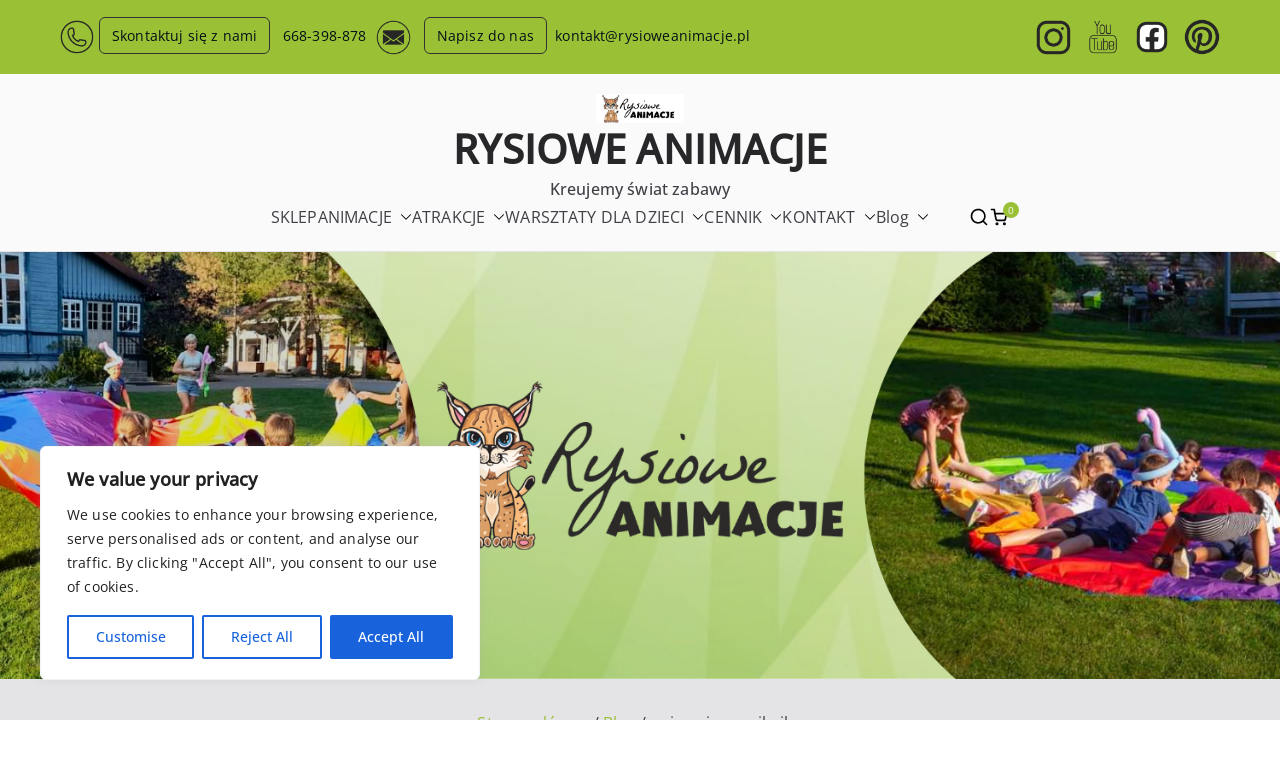

--- FILE ---
content_type: text/html; charset=UTF-8
request_url: https://rysioweanimacje.pl/tag/animacje-na-pikniku/
body_size: 34376
content:

<!doctype html>
		<html lang="pl-PL" prefix="og: https://ogp.me/ns#">
		
	<head>

				<meta charset="UTF-8">
		<meta name="viewport" content="width=device-width, initial-scale=1">
		<link rel="profile" href="https://gmpg.org/xfn/11">
		
			<style>img:is([sizes="auto" i], [sizes^="auto," i]) { contain-intrinsic-size: 3000px 1500px }</style>
	
<!-- Google Tag Manager for WordPress by gtm4wp.com -->
<script data-cfasync="false" data-pagespeed-no-defer>
	var gtm4wp_datalayer_name = "dataLayer";
	var dataLayer = dataLayer || [];
</script>
<!-- End Google Tag Manager for WordPress by gtm4wp.com --><script>window._wca = window._wca || [];</script>

<!-- Optymalizacja wyszukiwarek według Rank Math - https://rankmath.com/ -->
<title>animacje na pikniku - RYSIOWE ANIMACJE</title>
<meta name="robots" content="follow, noindex"/>
<meta property="og:locale" content="pl_PL" />
<meta property="og:type" content="article" />
<meta property="og:title" content="animacje na pikniku - RYSIOWE ANIMACJE" />
<meta property="og:url" content="https://rysioweanimacje.pl/tag/animacje-na-pikniku/" />
<meta property="og:site_name" content="Rysiowe animacje" />
<meta property="article:publisher" content="https://www.facebook.com/rysioweanimacje" />
<meta property="og:image" content="https://rysioweanimacje.pl/wp-content/uploads/2023/03/rysiowe-animacje-logo.jpg" />
<meta property="og:image:secure_url" content="https://rysioweanimacje.pl/wp-content/uploads/2023/03/rysiowe-animacje-logo.jpg" />
<meta property="og:image:width" content="1750" />
<meta property="og:image:height" content="946" />
<meta property="og:image:alt" content="animator dla dzieci na imprezy firmowe łódź logo" />
<meta property="og:image:type" content="image/jpeg" />
<meta name="twitter:card" content="summary_large_image" />
<meta name="twitter:title" content="animacje na pikniku - RYSIOWE ANIMACJE" />
<meta name="twitter:image" content="https://rysioweanimacje.pl/wp-content/uploads/2023/03/rysiowe-animacje-logo.jpg" />
<meta name="twitter:label1" content="Wpisy" />
<meta name="twitter:data1" content="2" />
<script type="application/ld+json" class="rank-math-schema">{"@context":"https://schema.org","@graph":[{"@type":"Organization","@id":"https://rysioweanimacje.pl/#organization","name":"Rysiowe animacje","url":"https://rysioweanimacje.pl","sameAs":["https://www.facebook.com/rysioweanimacje","https://www.instagram.com/rysiowe_animacje/","https://pl.pinterest.com/magdalenaryszka/_created/","https://www.youtube.com/channel/UCDiaoMxszUwNjUq-U1l3UJg"],"email":"kontakt@rysioweanimacje.pl","logo":{"@type":"ImageObject","@id":"https://rysioweanimacje.pl/#logo","url":"https://rysioweanimacje.pl/wp-content/uploads/2022/11/rysiowe-animacje-logo.jpg","contentUrl":"https://rysioweanimacje.pl/wp-content/uploads/2022/11/rysiowe-animacje-logo.jpg","caption":"Rysiowe animacje","inLanguage":"pl-PL","width":"1750","height":"946"},"contactPoint":[{"@type":"ContactPoint","telephone":"+48 668-398-878","contactType":"customer support"}]},{"@type":"WebSite","@id":"https://rysioweanimacje.pl/#website","url":"https://rysioweanimacje.pl","name":"Rysiowe animacje","publisher":{"@id":"https://rysioweanimacje.pl/#organization"},"inLanguage":"pl-PL"},{"@type":"CollectionPage","@id":"https://rysioweanimacje.pl/tag/animacje-na-pikniku/#webpage","url":"https://rysioweanimacje.pl/tag/animacje-na-pikniku/","name":"animacje na pikniku - RYSIOWE ANIMACJE","isPartOf":{"@id":"https://rysioweanimacje.pl/#website"},"inLanguage":"pl-PL"}]}</script>
<!-- /Wtyczka Rank Math WordPress SEO -->

<link rel='dns-prefetch' href='//stats.wp.com' />
<link rel="alternate" type="application/rss+xml" title="RYSIOWE ANIMACJE &raquo; Kanał z wpisami" href="https://rysioweanimacje.pl/feed/" />
<link rel="alternate" type="application/rss+xml" title="RYSIOWE ANIMACJE &raquo; Kanał z komentarzami" href="https://rysioweanimacje.pl/comments/feed/" />
<link rel="alternate" type="application/rss+xml" title="RYSIOWE ANIMACJE &raquo; Kanał z wpisami otagowanymi jako animacje na pikniku" href="https://rysioweanimacje.pl/tag/animacje-na-pikniku/feed/" />
<script type="text/javascript">
/* <![CDATA[ */
window._wpemojiSettings = {"baseUrl":"https:\/\/s.w.org\/images\/core\/emoji\/16.0.1\/72x72\/","ext":".png","svgUrl":"https:\/\/s.w.org\/images\/core\/emoji\/16.0.1\/svg\/","svgExt":".svg","source":{"concatemoji":"https:\/\/rysioweanimacje.pl\/wp-includes\/js\/wp-emoji-release.min.js?ver=8d0cc8171eb4db6eb411f7ec2102383d"}};
/*! This file is auto-generated */
!function(s,n){var o,i,e;function c(e){try{var t={supportTests:e,timestamp:(new Date).valueOf()};sessionStorage.setItem(o,JSON.stringify(t))}catch(e){}}function p(e,t,n){e.clearRect(0,0,e.canvas.width,e.canvas.height),e.fillText(t,0,0);var t=new Uint32Array(e.getImageData(0,0,e.canvas.width,e.canvas.height).data),a=(e.clearRect(0,0,e.canvas.width,e.canvas.height),e.fillText(n,0,0),new Uint32Array(e.getImageData(0,0,e.canvas.width,e.canvas.height).data));return t.every(function(e,t){return e===a[t]})}function u(e,t){e.clearRect(0,0,e.canvas.width,e.canvas.height),e.fillText(t,0,0);for(var n=e.getImageData(16,16,1,1),a=0;a<n.data.length;a++)if(0!==n.data[a])return!1;return!0}function f(e,t,n,a){switch(t){case"flag":return n(e,"\ud83c\udff3\ufe0f\u200d\u26a7\ufe0f","\ud83c\udff3\ufe0f\u200b\u26a7\ufe0f")?!1:!n(e,"\ud83c\udde8\ud83c\uddf6","\ud83c\udde8\u200b\ud83c\uddf6")&&!n(e,"\ud83c\udff4\udb40\udc67\udb40\udc62\udb40\udc65\udb40\udc6e\udb40\udc67\udb40\udc7f","\ud83c\udff4\u200b\udb40\udc67\u200b\udb40\udc62\u200b\udb40\udc65\u200b\udb40\udc6e\u200b\udb40\udc67\u200b\udb40\udc7f");case"emoji":return!a(e,"\ud83e\udedf")}return!1}function g(e,t,n,a){var r="undefined"!=typeof WorkerGlobalScope&&self instanceof WorkerGlobalScope?new OffscreenCanvas(300,150):s.createElement("canvas"),o=r.getContext("2d",{willReadFrequently:!0}),i=(o.textBaseline="top",o.font="600 32px Arial",{});return e.forEach(function(e){i[e]=t(o,e,n,a)}),i}function t(e){var t=s.createElement("script");t.src=e,t.defer=!0,s.head.appendChild(t)}"undefined"!=typeof Promise&&(o="wpEmojiSettingsSupports",i=["flag","emoji"],n.supports={everything:!0,everythingExceptFlag:!0},e=new Promise(function(e){s.addEventListener("DOMContentLoaded",e,{once:!0})}),new Promise(function(t){var n=function(){try{var e=JSON.parse(sessionStorage.getItem(o));if("object"==typeof e&&"number"==typeof e.timestamp&&(new Date).valueOf()<e.timestamp+604800&&"object"==typeof e.supportTests)return e.supportTests}catch(e){}return null}();if(!n){if("undefined"!=typeof Worker&&"undefined"!=typeof OffscreenCanvas&&"undefined"!=typeof URL&&URL.createObjectURL&&"undefined"!=typeof Blob)try{var e="postMessage("+g.toString()+"("+[JSON.stringify(i),f.toString(),p.toString(),u.toString()].join(",")+"));",a=new Blob([e],{type:"text/javascript"}),r=new Worker(URL.createObjectURL(a),{name:"wpTestEmojiSupports"});return void(r.onmessage=function(e){c(n=e.data),r.terminate(),t(n)})}catch(e){}c(n=g(i,f,p,u))}t(n)}).then(function(e){for(var t in e)n.supports[t]=e[t],n.supports.everything=n.supports.everything&&n.supports[t],"flag"!==t&&(n.supports.everythingExceptFlag=n.supports.everythingExceptFlag&&n.supports[t]);n.supports.everythingExceptFlag=n.supports.everythingExceptFlag&&!n.supports.flag,n.DOMReady=!1,n.readyCallback=function(){n.DOMReady=!0}}).then(function(){return e}).then(function(){var e;n.supports.everything||(n.readyCallback(),(e=n.source||{}).concatemoji?t(e.concatemoji):e.wpemoji&&e.twemoji&&(t(e.twemoji),t(e.wpemoji)))}))}((window,document),window._wpemojiSettings);
/* ]]> */
</script>
<style id='wp-emoji-styles-inline-css' type='text/css'>

	img.wp-smiley, img.emoji {
		display: inline !important;
		border: none !important;
		box-shadow: none !important;
		height: 1em !important;
		width: 1em !important;
		margin: 0 0.07em !important;
		vertical-align: -0.1em !important;
		background: none !important;
		padding: 0 !important;
	}
</style>
<link rel='stylesheet' id='mediaelement-css' href='https://rysioweanimacje.pl/wp-includes/js/mediaelement/mediaelementplayer-legacy.min.css?ver=4.2.17' type='text/css' media='all' />
<link rel='stylesheet' id='wp-mediaelement-css' href='https://rysioweanimacje.pl/wp-includes/js/mediaelement/wp-mediaelement.min.css?ver=8d0cc8171eb4db6eb411f7ec2102383d' type='text/css' media='all' />
<style id='jetpack-sharing-buttons-style-inline-css' type='text/css'>
.jetpack-sharing-buttons__services-list{display:flex;flex-direction:row;flex-wrap:wrap;gap:0;list-style-type:none;margin:5px;padding:0}.jetpack-sharing-buttons__services-list.has-small-icon-size{font-size:12px}.jetpack-sharing-buttons__services-list.has-normal-icon-size{font-size:16px}.jetpack-sharing-buttons__services-list.has-large-icon-size{font-size:24px}.jetpack-sharing-buttons__services-list.has-huge-icon-size{font-size:36px}@media print{.jetpack-sharing-buttons__services-list{display:none!important}}.editor-styles-wrapper .wp-block-jetpack-sharing-buttons{gap:0;padding-inline-start:0}ul.jetpack-sharing-buttons__services-list.has-background{padding:1.25em 2.375em}
</style>
<style id='global-styles-inline-css' type='text/css'>
:root{--wp--preset--aspect-ratio--square: 1;--wp--preset--aspect-ratio--4-3: 4/3;--wp--preset--aspect-ratio--3-4: 3/4;--wp--preset--aspect-ratio--3-2: 3/2;--wp--preset--aspect-ratio--2-3: 2/3;--wp--preset--aspect-ratio--16-9: 16/9;--wp--preset--aspect-ratio--9-16: 9/16;--wp--preset--color--black: #000000;--wp--preset--color--cyan-bluish-gray: #abb8c3;--wp--preset--color--white: #ffffff;--wp--preset--color--pale-pink: #f78da7;--wp--preset--color--vivid-red: #cf2e2e;--wp--preset--color--luminous-vivid-orange: #ff6900;--wp--preset--color--luminous-vivid-amber: #fcb900;--wp--preset--color--light-green-cyan: #7bdcb5;--wp--preset--color--vivid-green-cyan: #00d084;--wp--preset--color--pale-cyan-blue: #8ed1fc;--wp--preset--color--vivid-cyan-blue: #0693e3;--wp--preset--color--vivid-purple: #9b51e0;--wp--preset--gradient--vivid-cyan-blue-to-vivid-purple: linear-gradient(135deg,rgba(6,147,227,1) 0%,rgb(155,81,224) 100%);--wp--preset--gradient--light-green-cyan-to-vivid-green-cyan: linear-gradient(135deg,rgb(122,220,180) 0%,rgb(0,208,130) 100%);--wp--preset--gradient--luminous-vivid-amber-to-luminous-vivid-orange: linear-gradient(135deg,rgba(252,185,0,1) 0%,rgba(255,105,0,1) 100%);--wp--preset--gradient--luminous-vivid-orange-to-vivid-red: linear-gradient(135deg,rgba(255,105,0,1) 0%,rgb(207,46,46) 100%);--wp--preset--gradient--very-light-gray-to-cyan-bluish-gray: linear-gradient(135deg,rgb(238,238,238) 0%,rgb(169,184,195) 100%);--wp--preset--gradient--cool-to-warm-spectrum: linear-gradient(135deg,rgb(74,234,220) 0%,rgb(151,120,209) 20%,rgb(207,42,186) 40%,rgb(238,44,130) 60%,rgb(251,105,98) 80%,rgb(254,248,76) 100%);--wp--preset--gradient--blush-light-purple: linear-gradient(135deg,rgb(255,206,236) 0%,rgb(152,150,240) 100%);--wp--preset--gradient--blush-bordeaux: linear-gradient(135deg,rgb(254,205,165) 0%,rgb(254,45,45) 50%,rgb(107,0,62) 100%);--wp--preset--gradient--luminous-dusk: linear-gradient(135deg,rgb(255,203,112) 0%,rgb(199,81,192) 50%,rgb(65,88,208) 100%);--wp--preset--gradient--pale-ocean: linear-gradient(135deg,rgb(255,245,203) 0%,rgb(182,227,212) 50%,rgb(51,167,181) 100%);--wp--preset--gradient--electric-grass: linear-gradient(135deg,rgb(202,248,128) 0%,rgb(113,206,126) 100%);--wp--preset--gradient--midnight: linear-gradient(135deg,rgb(2,3,129) 0%,rgb(40,116,252) 100%);--wp--preset--font-size--small: 13px;--wp--preset--font-size--medium: 20px;--wp--preset--font-size--large: 36px;--wp--preset--font-size--x-large: 42px;--wp--preset--spacing--20: 0.44rem;--wp--preset--spacing--30: 0.67rem;--wp--preset--spacing--40: 1rem;--wp--preset--spacing--50: 1.5rem;--wp--preset--spacing--60: 2.25rem;--wp--preset--spacing--70: 3.38rem;--wp--preset--spacing--80: 5.06rem;--wp--preset--shadow--natural: 6px 6px 9px rgba(0, 0, 0, 0.2);--wp--preset--shadow--deep: 12px 12px 50px rgba(0, 0, 0, 0.4);--wp--preset--shadow--sharp: 6px 6px 0px rgba(0, 0, 0, 0.2);--wp--preset--shadow--outlined: 6px 6px 0px -3px rgba(255, 255, 255, 1), 6px 6px rgba(0, 0, 0, 1);--wp--preset--shadow--crisp: 6px 6px 0px rgba(0, 0, 0, 1);}:root { --wp--style--global--content-size: 760px;--wp--style--global--wide-size: 1160px; }:where(body) { margin: 0; }.wp-site-blocks > .alignleft { float: left; margin-right: 2em; }.wp-site-blocks > .alignright { float: right; margin-left: 2em; }.wp-site-blocks > .aligncenter { justify-content: center; margin-left: auto; margin-right: auto; }:where(.wp-site-blocks) > * { margin-block-start: 24px; margin-block-end: 0; }:where(.wp-site-blocks) > :first-child { margin-block-start: 0; }:where(.wp-site-blocks) > :last-child { margin-block-end: 0; }:root { --wp--style--block-gap: 24px; }:root :where(.is-layout-flow) > :first-child{margin-block-start: 0;}:root :where(.is-layout-flow) > :last-child{margin-block-end: 0;}:root :where(.is-layout-flow) > *{margin-block-start: 24px;margin-block-end: 0;}:root :where(.is-layout-constrained) > :first-child{margin-block-start: 0;}:root :where(.is-layout-constrained) > :last-child{margin-block-end: 0;}:root :where(.is-layout-constrained) > *{margin-block-start: 24px;margin-block-end: 0;}:root :where(.is-layout-flex){gap: 24px;}:root :where(.is-layout-grid){gap: 24px;}.is-layout-flow > .alignleft{float: left;margin-inline-start: 0;margin-inline-end: 2em;}.is-layout-flow > .alignright{float: right;margin-inline-start: 2em;margin-inline-end: 0;}.is-layout-flow > .aligncenter{margin-left: auto !important;margin-right: auto !important;}.is-layout-constrained > .alignleft{float: left;margin-inline-start: 0;margin-inline-end: 2em;}.is-layout-constrained > .alignright{float: right;margin-inline-start: 2em;margin-inline-end: 0;}.is-layout-constrained > .aligncenter{margin-left: auto !important;margin-right: auto !important;}.is-layout-constrained > :where(:not(.alignleft):not(.alignright):not(.alignfull)){max-width: var(--wp--style--global--content-size);margin-left: auto !important;margin-right: auto !important;}.is-layout-constrained > .alignwide{max-width: var(--wp--style--global--wide-size);}body .is-layout-flex{display: flex;}.is-layout-flex{flex-wrap: wrap;align-items: center;}.is-layout-flex > :is(*, div){margin: 0;}body .is-layout-grid{display: grid;}.is-layout-grid > :is(*, div){margin: 0;}body{padding-top: 0px;padding-right: 0px;padding-bottom: 0px;padding-left: 0px;}a:where(:not(.wp-element-button)){text-decoration: underline;}:root :where(.wp-element-button, .wp-block-button__link){background-color: #32373c;border-width: 0;color: #fff;font-family: inherit;font-size: inherit;line-height: inherit;padding: calc(0.667em + 2px) calc(1.333em + 2px);text-decoration: none;}.has-black-color{color: var(--wp--preset--color--black) !important;}.has-cyan-bluish-gray-color{color: var(--wp--preset--color--cyan-bluish-gray) !important;}.has-white-color{color: var(--wp--preset--color--white) !important;}.has-pale-pink-color{color: var(--wp--preset--color--pale-pink) !important;}.has-vivid-red-color{color: var(--wp--preset--color--vivid-red) !important;}.has-luminous-vivid-orange-color{color: var(--wp--preset--color--luminous-vivid-orange) !important;}.has-luminous-vivid-amber-color{color: var(--wp--preset--color--luminous-vivid-amber) !important;}.has-light-green-cyan-color{color: var(--wp--preset--color--light-green-cyan) !important;}.has-vivid-green-cyan-color{color: var(--wp--preset--color--vivid-green-cyan) !important;}.has-pale-cyan-blue-color{color: var(--wp--preset--color--pale-cyan-blue) !important;}.has-vivid-cyan-blue-color{color: var(--wp--preset--color--vivid-cyan-blue) !important;}.has-vivid-purple-color{color: var(--wp--preset--color--vivid-purple) !important;}.has-black-background-color{background-color: var(--wp--preset--color--black) !important;}.has-cyan-bluish-gray-background-color{background-color: var(--wp--preset--color--cyan-bluish-gray) !important;}.has-white-background-color{background-color: var(--wp--preset--color--white) !important;}.has-pale-pink-background-color{background-color: var(--wp--preset--color--pale-pink) !important;}.has-vivid-red-background-color{background-color: var(--wp--preset--color--vivid-red) !important;}.has-luminous-vivid-orange-background-color{background-color: var(--wp--preset--color--luminous-vivid-orange) !important;}.has-luminous-vivid-amber-background-color{background-color: var(--wp--preset--color--luminous-vivid-amber) !important;}.has-light-green-cyan-background-color{background-color: var(--wp--preset--color--light-green-cyan) !important;}.has-vivid-green-cyan-background-color{background-color: var(--wp--preset--color--vivid-green-cyan) !important;}.has-pale-cyan-blue-background-color{background-color: var(--wp--preset--color--pale-cyan-blue) !important;}.has-vivid-cyan-blue-background-color{background-color: var(--wp--preset--color--vivid-cyan-blue) !important;}.has-vivid-purple-background-color{background-color: var(--wp--preset--color--vivid-purple) !important;}.has-black-border-color{border-color: var(--wp--preset--color--black) !important;}.has-cyan-bluish-gray-border-color{border-color: var(--wp--preset--color--cyan-bluish-gray) !important;}.has-white-border-color{border-color: var(--wp--preset--color--white) !important;}.has-pale-pink-border-color{border-color: var(--wp--preset--color--pale-pink) !important;}.has-vivid-red-border-color{border-color: var(--wp--preset--color--vivid-red) !important;}.has-luminous-vivid-orange-border-color{border-color: var(--wp--preset--color--luminous-vivid-orange) !important;}.has-luminous-vivid-amber-border-color{border-color: var(--wp--preset--color--luminous-vivid-amber) !important;}.has-light-green-cyan-border-color{border-color: var(--wp--preset--color--light-green-cyan) !important;}.has-vivid-green-cyan-border-color{border-color: var(--wp--preset--color--vivid-green-cyan) !important;}.has-pale-cyan-blue-border-color{border-color: var(--wp--preset--color--pale-cyan-blue) !important;}.has-vivid-cyan-blue-border-color{border-color: var(--wp--preset--color--vivid-cyan-blue) !important;}.has-vivid-purple-border-color{border-color: var(--wp--preset--color--vivid-purple) !important;}.has-vivid-cyan-blue-to-vivid-purple-gradient-background{background: var(--wp--preset--gradient--vivid-cyan-blue-to-vivid-purple) !important;}.has-light-green-cyan-to-vivid-green-cyan-gradient-background{background: var(--wp--preset--gradient--light-green-cyan-to-vivid-green-cyan) !important;}.has-luminous-vivid-amber-to-luminous-vivid-orange-gradient-background{background: var(--wp--preset--gradient--luminous-vivid-amber-to-luminous-vivid-orange) !important;}.has-luminous-vivid-orange-to-vivid-red-gradient-background{background: var(--wp--preset--gradient--luminous-vivid-orange-to-vivid-red) !important;}.has-very-light-gray-to-cyan-bluish-gray-gradient-background{background: var(--wp--preset--gradient--very-light-gray-to-cyan-bluish-gray) !important;}.has-cool-to-warm-spectrum-gradient-background{background: var(--wp--preset--gradient--cool-to-warm-spectrum) !important;}.has-blush-light-purple-gradient-background{background: var(--wp--preset--gradient--blush-light-purple) !important;}.has-blush-bordeaux-gradient-background{background: var(--wp--preset--gradient--blush-bordeaux) !important;}.has-luminous-dusk-gradient-background{background: var(--wp--preset--gradient--luminous-dusk) !important;}.has-pale-ocean-gradient-background{background: var(--wp--preset--gradient--pale-ocean) !important;}.has-electric-grass-gradient-background{background: var(--wp--preset--gradient--electric-grass) !important;}.has-midnight-gradient-background{background: var(--wp--preset--gradient--midnight) !important;}.has-small-font-size{font-size: var(--wp--preset--font-size--small) !important;}.has-medium-font-size{font-size: var(--wp--preset--font-size--medium) !important;}.has-large-font-size{font-size: var(--wp--preset--font-size--large) !important;}.has-x-large-font-size{font-size: var(--wp--preset--font-size--x-large) !important;}
:root :where(.wp-block-pullquote){font-size: 1.5em;line-height: 1.6;}
</style>
<link rel='stylesheet' id='dashicons-css' href='https://rysioweanimacje.pl/wp-includes/css/dashicons.min.css?ver=8d0cc8171eb4db6eb411f7ec2102383d' type='text/css' media='all' />
<link rel='stylesheet' id='everest-forms-general-css' href='https://rysioweanimacje.pl/wp-content/plugins/everest-forms/assets/css/everest-forms.css?ver=3.4.1' type='text/css' media='all' />
<link rel='stylesheet' id='jquery-intl-tel-input-css' href='https://rysioweanimacje.pl/wp-content/plugins/everest-forms/assets/css/intlTelInput.css?ver=3.4.1' type='text/css' media='all' />
<link rel='stylesheet' id='wooGus-css' href='https://rysioweanimacje.pl/wp-content/plugins/woocommerce-gus/assets/css/gus.css?ver=1.2' type='text/css' media='' />
<style id='woocommerce-inline-inline-css' type='text/css'>
.woocommerce form .form-row .required { visibility: visible; }
</style>
<link rel='stylesheet' id='font-awesome-all-css' href='https://rysioweanimacje.pl/wp-content/themes/zakra/inc/customizer/customind/assets/fontawesome/v6/css/all.min.css?ver=6.2.4' type='text/css' media='all' />
<link rel='stylesheet' id='zakra_google_fonts-css' href='https://rysioweanimacje.pl/wp-content/fonts/52ff6ef2b099bb4692eef84b9efb4a81.css?ver=4.1.8' type='text/css' media='all' />
<link rel='stylesheet' id='zakra-style-css' href='https://rysioweanimacje.pl/wp-content/themes/zakra/style.css?ver=4.1.8' type='text/css' media='all' />
<style id='zakra-style-inline-css' type='text/css'>
.zak-footer-builder .zak-footer-main-row ul li{border-bottom-color:var(--zakra-color-3);}:root{--top-grid-columns: 4;
			--main-grid-columns: 4;
			--bottom-grid-columns: 1;
			} .zak-footer-builder .zak-bottom-row{justify-items: center;} .zak-footer-builder .zak-footer-main-row .widget-title, .zak-footer-builder .zak-footer-main-row h1, .zak-footer-builder .zak-footer-main-row h2, .zak-footer-builder .zak-footer-main-row h3, .zak-footer-builder .zak-footer-main-row h4, .zak-footer-builder .zak-footer-main-row h5, .zak-footer-builder .zak-footer-main-row h6{color:var(--zakra-color-9);}.zak-footer-builder .zak-footer-bottom-row .zak-footer-col{flex-direction: column;}.zak-footer-builder .zak-footer-main-row .zak-footer-col{flex-direction: column;}.zak-footer-builder .zak-footer-top-row .zak-footer-col{flex-direction: column;}.zak-footer-builder .zak-copyright{text-align: center;}.zak-footer-builder .zak-footer-nav{display: flex; justify-content: center;}.zak-footer-builder .zak-footer-nav-2{display: flex; justify-content: center;}.zak-footer-builder .zak-html-1{text-align: center;}.zak-footer-builder .zak-html-2{text-align: center;}.zak-footer-builder .footer-social-icons{text-align: ;}.zak-footer-builder .widget-footer-sidebar-1{text-align: ;}.zak-footer-builder .widget-footer-sidebar-2{text-align: ;}.zak-footer-builder .widget-footer-sidebar-3{text-align: ;}.zak-footer-builder .widget-footer-sidebar-4{text-align: ;}.zak-footer-builder .widget-footer-bar-col-1-sidebar{text-align: ;}.zak-footer-builder .widget-footer-bar-col-2-sidebar{text-align: ;} :root{--zakra-color-1: #98bf3636;--zakra-color-2: #9AC036;--zakra-color-3: #9AC036;--zakra-color-4: #078853;--zakra-color-5: #078853;--zakra-color-6: #044f30eb;--zakra-color-7: #044e2f;--zakra-color-8: #033b23;--zakra-color-9: #040e16;}@media screen and (min-width: 768px) {.zak-primary{width:70%;}}a:hover, a:focus,
				.zak-primary-nav ul li:hover > a,
				.zak-primary-nav ul .current_page_item > a,
				.zak-entry-summary a,
				.zak-entry-meta a, .zak-post-content .zak-entry-footer a:hover,
				.pagebuilder-content a, .zak-style-2 .zak-entry-meta span,
				.zak-style-2 .zak-entry-meta a,
				.entry-title:hover a,
				.zak-breadcrumbs .trail-items a,
				.breadcrumbs .trail-items a,
				.entry-content a,
				.edit-link a,
				.zak-footer-bar a:hover,
				.widget li a,
				#comments .comment-content a,
				#comments .reply,
				button:hover,
				.zak-button:hover,
				.zak-entry-footer .edit-link a,
				.zak-header-action .yith-wcwl-items-count .yith-wcwl-icon span,
				.pagebuilder-content a, .zak-entry-footer a,
				.zak-header-buttons .zak-header-button--2 .zak-button,
				.zak-header-buttons .zak-header-button .zak-button:hover,
				.woocommerce-cart .coupon button.button{color:#9AC036;}.zak-post-content .entry-button:hover .zak-icon,
				.zak-error-404 .zak-button:hover svg,
				.zak-style-2 .zak-entry-meta span .zak-icon,
				.entry-button .zak-icon{fill:#9AC036;}blockquote, .wp-block-quote,
				button, input[type="button"],
				input[type="reset"],
				input[type="submit"],
				.wp-block-button .wp-block-button__link,
				blockquote.has-text-align-right, .wp-block-quote.has-text-align-right,
				button:hover,
				.wp-block-button .wp-block-button__link:hover,
				.zak-button:hover,
				.zak-header-buttons .zak-header-button .zak-button,
				.zak-header-buttons .zak-header-button.zak-header-button--2 .zak-button,
				.zak-header-buttons .zak-header-button .zak-button:hover,
				.woocommerce-cart .coupon button.button,
				.woocommerce-cart .actions > button.button{border-color:#9AC036;}.zak-primary-nav.zak-layout-1-style-2 > ul > li.current_page_item > a::before,
				.zak-primary-nav.zak-layout-1-style-2 > ul a:hover::before,
				.zak-primary-nav.zak-layout-1-style-2 > ul > li.current-menu-item > a::before,
				.zak-primary-nav.zak-layout-1-style-3 > ul > li.current_page_item > a::before,
				.zak-primary-nav.zak-layout-1-style-3 > ul > li.current-menu-item > a::before,
				.zak-primary-nav.zak-layout-1-style-4 > ul > li.current_page_item > a::before,
				.zak-primary-nav.zak-layout-1-style-4 > ul > li.current-menu-item > a::before,
				.zak-scroll-to-top:hover, button, input[type="button"], input[type="reset"],
				input[type="submit"], .zak-header-buttons .zak-header-button--1 .zak-button,
				.wp-block-button .wp-block-button__link,
				.zak-menu-item-cart .cart-page-link .count,
				.widget .wp-block-heading::before,
				#comments .comments-title::before,
				#comments .comment-reply-title::before,
				.widget .widget-title::before,
				.zak-footer-builder .zak-footer-main-row .widget .wp-block-heading::before,
				.zak-footer-builder .zak-footer-top-row .widget .wp-block-heading::before,
				.zak-footer-builder .zak-footer-bottom-row .widget .wp-block-heading::before,
				.zak-footer-builder .zak-footer-main-row .widget .widget-title::before,
				.zak-footer-builder .zak-footer-top-row .widget .widget-title::before,
				.zak-footer-builder .zak-footer-bottom-row .widget .widget-title::before,
				.woocommerce-cart .actions .coupon button.button:hover,
				.woocommerce-cart .actions > button.button,
				.woocommerce-cart .actions > button.button:hover{background-color:#9AC036;}button, input[type="button"],
				input[type="reset"],
				input[type="submit"],
				.wp-block-button .wp-block-button__link,
				.zak-button{border-color:#9AC036;background-color:#9AC036;}.entry-content a{color:#9AC036;}.zak-entry-footer a:hover,
				.entry-button:hover,
				.zak-entry-footer a:hover,
				.entry-content a:hover,
				.pagebuilder-content a:hover, .pagebuilder-content a:hover{color:#078853;}.entry-button:hover .zak-icon{fill:#078853;}body{font-family:Open Sans;font-weight:400;}h1{font-weight:600;}h2{font-family:Open Sans;font-weight:500;}h3{font-family:Open Sans;font-weight:400;}h4{font-family:Open Sans;font-weight:400;}h5{font-family:Open Sans;font-weight:300;}h6{font-family:Open Sans;font-weight:300;}button, input[type="button"], input[type="reset"], input[type="submit"], #infinite-handle span, .wp-block-button .wp-block-button__link{background-color:#9AC036;}.site-branding .custom-logo-link img{max-width:88px;}.site-branding .site-description{font-weight:500;}.zak-header .zak-top-bar{color:var(--zakra-color-9);}.zak-header .zak-top-bar{background-color:var(--zakra-color-2);background-size:contain;}.zak-header .zak-main-header{background-size:contain;}.zak-page-header, .zak-container--separate .zak-page-header{background-position:center center;background-size:contain;}.zak-page-header .breadcrumb-trail ul li a:hover {color:#078853;}.zak-footer-cols{background-image:url(https://rysioweanimacje.pl/wp-content/uploads/2023/01/tlo-ulotka-e1673258035493.png);background-size:cover;background-attachment:fixed;}.zak-footer .zak-footer-cols .widget-title, .zak-footer-cols h1, .zak-footer-cols h2, .zak-footer-cols h3, .zak-footer-cols h4, .zak-footer-cols h5, .zak-footer-cols h6{color:var(--zakra-color-9);}.zak-footer .zak-footer-cols, .zak-footer .zak-footer-cols p{color:var(--zakra-color-6);}.zak-footer .zak-footer-cols a, .zak-footer-col .widget ul a{color:var(--zakra-color-7);}.zak-footer .zak-footer-cols a:hover, .zak-footer-col .widget ul a:hover, .zak-footer .zak-footer-cols a:focus{color:var(--zakra-color-5);}body,body.page-template-pagebuilder{background-image:url(https://rysioweanimacje.pl/wp-content/uploads/2025/07/tlo-ulotka-e1751888086547.png);background-size:cover;background-repeat:no-repeat;}.zak-footer-cols ul li{border-bottom-color:var(--zakra-color-3);}.zak-footer-bar{color:#fafafa;}.zak-footer-bar{border-top-color:var(--zakra-color-7);}.zak-scroll-to-top{background-color:var(--zakra-color-7);}.zak-scroll-to-top:hover{background-color:var(--zakra-color-5);}
.zak-byline, .zak-comments-link { clip: rect(1px, 1px, 1px, 1px); height: 1px; position: absolute; overflow: hidden; width: 1px; }
</style>
<link rel='stylesheet' id='zakra-woocommerce-style-css' href='https://rysioweanimacje.pl/wp-content/themes/zakra/woocommerce.css?ver=4.1.8' type='text/css' media='all' />
<style id='zakra-woocommerce-style-inline-css' type='text/css'>
.woocommerce-info::before,
				.woocommerce ul.products li.product .woocommerce-loop-product__title:hover,
				.wc-block-grid__product .wc-block-grid__product-title:hover,
				.woocommerce nav.woocommerce-pagination ul li a,.woocommerce nav.woocommerce-pagination ul li span,
				.woocommerce div.product p.price,.woocommerce div.product span.price,
				.woocommerce div.product .woocommerce-tabs ul.tabs li.active a,
				.woocommerce .widget_price_filter .price_slider_amount .button,
				.single-product .product .product_meta > span a{color:#9AC036;}.wc-block-grid__product-onsale,
				.woocommerce ul.products a.button,
				.wp-block-button .wp-block-button__link,
				.woocommerce a.button.alt,
				.woocommerce button.button,
				.woocommerce button.button.alt,
				.woocommerce nav.woocommerce-pagination ul li span.current,
				.woocommerce nav.woocommerce-pagination ul li a:hover,
				.woocommerce nav.woocommerce-pagination ul li a:focus,
				.woocommerce div.product form.cart .button,
				.woocommerce div.product .woocommerce-tabs #respond input#submit,
				.woocommerce .widget_price_filter .ui-slider-horizontal .ui-slider-range,
				.woocommerce .widget_price_filter .price_slider_amount .button:hover,
				.wc-block-grid__products .wc-block-grid__product .zakra-onsale-normal-wrapper span{background-color:#9AC036;}.woocommerce nav.woocommerce-pagination ul li, .woocommerce div.product .woocommerce-tabs ul.tabs li.active, .woocommerce .widget_price_filter .ui-slider .ui-slider-handle, .woocommerce .widget_price_filter .price_slider_amount .button, .woocommerce-info{border-color:#9AC036;}.wp-block-woocommerce-cart .wp-block-woocommerce-cart-order-summary-block .wc-block-components-totals-coupon__content button.wc-block-components-totals-coupon__button,
				.wc-block-checkout button.wc-block-components-totals-coupon__button,
				.woocommerce .woocommerce-pagination .page-numbers li > a, .woocommerce .woocommerce-pagination .page-numbers li > span{color:#9AC036;border-color:#9AC036;}.wc-block-checkout .wc-block-checkout__actions_row button.wc-block-components-checkout-place-order-button, .wc-block-checkout .wc-block-checkout__actions_row button.wc-block-components-checkout-place-order-button:hover,
				.wc-block-checkout .wp-block-woocommerce-checkout-actions-block .wc-block-checkout__actions_row .wc-block-components-checkout-return-to-cart-button:hover, .wc-block-checkout .wp-block-woocommerce-checkout-order-summary-block .wc-block-components-order-summary-item__image .wc-block-components-order-summary-item__quantity,
				.wc-block-components-drawer__content .wc-block-mini-cart__footer .wc-block-mini-cart__footer-actions .wp-element-button.wc-block-mini-cart__footer-checkout,
				.wc-block-components-drawer__content .wc-block-mini-cart__footer .wc-block-mini-cart__footer-actions .wp-element-button.wc-block-mini-cart__footer-cart:hover,
				.wc-block-grid__products .wc-block-grid__product .wp-block-button .wp-block-button__link:hover,
				.woocommerce .woocommerce-pagination .page-numbers .current{background-color:#9AC036;}.woocommerce a.button.alt, .woocommerce button.button, .woocommerce button.button.alt, .woocommerce ul.products a.button, .woocommerce div.product form.cart .button, .wp-block-button .wp-block-button__link, .tg-sticky-panel .tg-checkout-btn a{background-color:#9AC036;}

			@font-face {
				font-family: "star";
				src: url("https://rysioweanimacje.pl/wp-content/plugins/woocommerce/assets/fonts/star.eot");
				src: url("https://rysioweanimacje.pl/wp-content/plugins/woocommerce/assets/fonts/star.eot?#iefix") format("embedded-opentype"),
					url("https://rysioweanimacje.pl/wp-content/plugins/woocommerce/assets/fonts/star.woff") format("woff"),
					url("https://rysioweanimacje.pl/wp-content/plugins/woocommerce/assets/fonts/star.ttf") format("truetype"),
					url("https://rysioweanimacje.pl/wp-content/plugins/woocommerce/assets/fonts/star.svg#star") format("svg");
				font-weight: normal;
				font-style: normal;
			}
			@font-face {
				font-family: "WooCommerce";
				src: url("https://rysioweanimacje.pl/wp-content/plugins/woocommerce/assets/fonts/WooCommerce.eot");
				src: url("https://rysioweanimacje.pl/wp-content/plugins/woocommerce/assets/fonts/WooCommerce.eot?#iefix") format("embedded-opentype"),
					url("https://rysioweanimacje.pl/wp-content/plugins/woocommerce/assets/fonts/WooCommerce.woff") format("woff"),
					url("https://rysioweanimacje.pl/wp-content/plugins/woocommerce/assets/fonts/WooCommerce.ttf") format("truetype"),
					url("https://rysioweanimacje.pl/wp-content/plugins/woocommerce/assets/fonts/WooCommerce.svg#star") format("svg");
				font-weight: normal;
				font-style: normal;
			}
			
</style>
<link rel='stylesheet' id='dflip-style-css' href='https://rysioweanimacje.pl/wp-content/plugins/3d-flipbook-dflip-lite/assets/css/dflip.min.css?ver=2.4.20' type='text/css' media='all' />
<link rel='stylesheet' id='pmw-public-elementor-fix-css' href='https://rysioweanimacje.pl/wp-content/plugins/woocommerce-google-adwords-conversion-tracking-tag/css/public/elementor-fix.css?ver=1.54.1' type='text/css' media='all' />
<link rel='stylesheet' id='awcfe-frontend-css' href='https://rysioweanimacje.pl/wp-content/plugins/checkout-field-editor-and-manager-for-woocommerce/assets/css/frontend.css?ver=3.0.1' type='text/css' media='all' />
<script type="text/javascript" id="cookie-law-info-js-extra">
/* <![CDATA[ */
var _ckyConfig = {"_ipData":[],"_assetsURL":"https:\/\/rysioweanimacje.pl\/wp-content\/plugins\/cookie-law-info\/lite\/frontend\/images\/","_publicURL":"https:\/\/rysioweanimacje.pl","_expiry":"365","_categories":[{"name":"Necessary","slug":"necessary","isNecessary":true,"ccpaDoNotSell":true,"cookies":[],"active":true,"defaultConsent":{"gdpr":true,"ccpa":true}},{"name":"Functional","slug":"functional","isNecessary":false,"ccpaDoNotSell":true,"cookies":[],"active":true,"defaultConsent":{"gdpr":false,"ccpa":false}},{"name":"Analytics","slug":"analytics","isNecessary":false,"ccpaDoNotSell":true,"cookies":[],"active":true,"defaultConsent":{"gdpr":false,"ccpa":false}},{"name":"Performance","slug":"performance","isNecessary":false,"ccpaDoNotSell":true,"cookies":[],"active":true,"defaultConsent":{"gdpr":false,"ccpa":false}},{"name":"Advertisement","slug":"advertisement","isNecessary":false,"ccpaDoNotSell":true,"cookies":[],"active":true,"defaultConsent":{"gdpr":false,"ccpa":false}}],"_activeLaw":"gdpr","_rootDomain":"","_block":"1","_showBanner":"1","_bannerConfig":{"settings":{"type":"box","preferenceCenterType":"popup","position":"bottom-left","applicableLaw":"gdpr"},"behaviours":{"reloadBannerOnAccept":false,"loadAnalyticsByDefault":false,"animations":{"onLoad":"animate","onHide":"sticky"}},"config":{"revisitConsent":{"status":true,"tag":"revisit-consent","position":"bottom-left","meta":{"url":"#"},"styles":{"background-color":"#0056A7"},"elements":{"title":{"type":"text","tag":"revisit-consent-title","status":true,"styles":{"color":"#0056a7"}}}},"preferenceCenter":{"toggle":{"status":true,"tag":"detail-category-toggle","type":"toggle","states":{"active":{"styles":{"background-color":"#1863DC"}},"inactive":{"styles":{"background-color":"#D0D5D2"}}}}},"categoryPreview":{"status":false,"toggle":{"status":true,"tag":"detail-category-preview-toggle","type":"toggle","states":{"active":{"styles":{"background-color":"#1863DC"}},"inactive":{"styles":{"background-color":"#D0D5D2"}}}}},"videoPlaceholder":{"status":true,"styles":{"background-color":"#000000","border-color":"#000000","color":"#ffffff"}},"readMore":{"status":false,"tag":"readmore-button","type":"link","meta":{"noFollow":true,"newTab":true},"styles":{"color":"#1863DC","background-color":"transparent","border-color":"transparent"}},"showMore":{"status":true,"tag":"show-desc-button","type":"button","styles":{"color":"#1863DC"}},"showLess":{"status":true,"tag":"hide-desc-button","type":"button","styles":{"color":"#1863DC"}},"alwaysActive":{"status":true,"tag":"always-active","styles":{"color":"#008000"}},"manualLinks":{"status":true,"tag":"manual-links","type":"link","styles":{"color":"#1863DC"}},"auditTable":{"status":true},"optOption":{"status":true,"toggle":{"status":true,"tag":"optout-option-toggle","type":"toggle","states":{"active":{"styles":{"background-color":"#1863dc"}},"inactive":{"styles":{"background-color":"#FFFFFF"}}}}}}},"_version":"3.3.8","_logConsent":"1","_tags":[{"tag":"accept-button","styles":{"color":"#FFFFFF","background-color":"#1863DC","border-color":"#1863DC"}},{"tag":"reject-button","styles":{"color":"#1863DC","background-color":"transparent","border-color":"#1863DC"}},{"tag":"settings-button","styles":{"color":"#1863DC","background-color":"transparent","border-color":"#1863DC"}},{"tag":"readmore-button","styles":{"color":"#1863DC","background-color":"transparent","border-color":"transparent"}},{"tag":"donotsell-button","styles":{"color":"#1863DC","background-color":"transparent","border-color":"transparent"}},{"tag":"show-desc-button","styles":{"color":"#1863DC"}},{"tag":"hide-desc-button","styles":{"color":"#1863DC"}},{"tag":"cky-always-active","styles":[]},{"tag":"cky-link","styles":[]},{"tag":"accept-button","styles":{"color":"#FFFFFF","background-color":"#1863DC","border-color":"#1863DC"}},{"tag":"revisit-consent","styles":{"background-color":"#0056A7"}}],"_shortCodes":[{"key":"cky_readmore","content":"<a href=\"#\" class=\"cky-policy\" aria-label=\"Cookie Policy\" target=\"_blank\" rel=\"noopener\" data-cky-tag=\"readmore-button\">Cookie Policy<\/a>","tag":"readmore-button","status":false,"attributes":{"rel":"nofollow","target":"_blank"}},{"key":"cky_show_desc","content":"<button class=\"cky-show-desc-btn\" data-cky-tag=\"show-desc-button\" aria-label=\"Show more\">Show more<\/button>","tag":"show-desc-button","status":true,"attributes":[]},{"key":"cky_hide_desc","content":"<button class=\"cky-show-desc-btn\" data-cky-tag=\"hide-desc-button\" aria-label=\"Show less\">Show less<\/button>","tag":"hide-desc-button","status":true,"attributes":[]},{"key":"cky_optout_show_desc","content":"[cky_optout_show_desc]","tag":"optout-show-desc-button","status":true,"attributes":[]},{"key":"cky_optout_hide_desc","content":"[cky_optout_hide_desc]","tag":"optout-hide-desc-button","status":true,"attributes":[]},{"key":"cky_category_toggle_label","content":"[cky_{{status}}_category_label] [cky_preference_{{category_slug}}_title]","tag":"","status":true,"attributes":[]},{"key":"cky_enable_category_label","content":"Enable","tag":"","status":true,"attributes":[]},{"key":"cky_disable_category_label","content":"Disable","tag":"","status":true,"attributes":[]},{"key":"cky_video_placeholder","content":"<div class=\"video-placeholder-normal\" data-cky-tag=\"video-placeholder\" id=\"[UNIQUEID]\"><p class=\"video-placeholder-text-normal\" data-cky-tag=\"placeholder-title\">Please accept cookies to access this content<\/p><\/div>","tag":"","status":true,"attributes":[]},{"key":"cky_enable_optout_label","content":"Enable","tag":"","status":true,"attributes":[]},{"key":"cky_disable_optout_label","content":"Disable","tag":"","status":true,"attributes":[]},{"key":"cky_optout_toggle_label","content":"[cky_{{status}}_optout_label] [cky_optout_option_title]","tag":"","status":true,"attributes":[]},{"key":"cky_optout_option_title","content":"Do Not Sell or Share My Personal Information","tag":"","status":true,"attributes":[]},{"key":"cky_optout_close_label","content":"Close","tag":"","status":true,"attributes":[]},{"key":"cky_preference_close_label","content":"Close","tag":"","status":true,"attributes":[]}],"_rtl":"","_language":"en","_providersToBlock":[]};
var _ckyStyles = {"css":".cky-overlay{background: #000000; opacity: 0.4; position: fixed; top: 0; left: 0; width: 100%; height: 100%; z-index: 99999999;}.cky-hide{display: none;}.cky-btn-revisit-wrapper{display: flex; align-items: center; justify-content: center; background: #0056a7; width: 45px; height: 45px; border-radius: 50%; position: fixed; z-index: 999999; cursor: pointer;}.cky-revisit-bottom-left{bottom: 15px; left: 15px;}.cky-revisit-bottom-right{bottom: 15px; right: 15px;}.cky-btn-revisit-wrapper .cky-btn-revisit{display: flex; align-items: center; justify-content: center; background: none; border: none; cursor: pointer; position: relative; margin: 0; padding: 0;}.cky-btn-revisit-wrapper .cky-btn-revisit img{max-width: fit-content; margin: 0; height: 30px; width: 30px;}.cky-revisit-bottom-left:hover::before{content: attr(data-tooltip); position: absolute; background: #4e4b66; color: #ffffff; left: calc(100% + 7px); font-size: 12px; line-height: 16px; width: max-content; padding: 4px 8px; border-radius: 4px;}.cky-revisit-bottom-left:hover::after{position: absolute; content: \"\"; border: 5px solid transparent; left: calc(100% + 2px); border-left-width: 0; border-right-color: #4e4b66;}.cky-revisit-bottom-right:hover::before{content: attr(data-tooltip); position: absolute; background: #4e4b66; color: #ffffff; right: calc(100% + 7px); font-size: 12px; line-height: 16px; width: max-content; padding: 4px 8px; border-radius: 4px;}.cky-revisit-bottom-right:hover::after{position: absolute; content: \"\"; border: 5px solid transparent; right: calc(100% + 2px); border-right-width: 0; border-left-color: #4e4b66;}.cky-revisit-hide{display: none;}.cky-consent-container{position: fixed; width: 440px; box-sizing: border-box; z-index: 9999999; border-radius: 6px;}.cky-consent-container .cky-consent-bar{background: #ffffff; border: 1px solid; padding: 20px 26px; box-shadow: 0 -1px 10px 0 #acabab4d; border-radius: 6px;}.cky-box-bottom-left{bottom: 40px; left: 40px;}.cky-box-bottom-right{bottom: 40px; right: 40px;}.cky-box-top-left{top: 40px; left: 40px;}.cky-box-top-right{top: 40px; right: 40px;}.cky-custom-brand-logo-wrapper .cky-custom-brand-logo{width: 100px; height: auto; margin: 0 0 12px 0;}.cky-notice .cky-title{color: #212121; font-weight: 700; font-size: 18px; line-height: 24px; margin: 0 0 12px 0;}.cky-notice-des *,.cky-preference-content-wrapper *,.cky-accordion-header-des *,.cky-gpc-wrapper .cky-gpc-desc *{font-size: 14px;}.cky-notice-des{color: #212121; font-size: 14px; line-height: 24px; font-weight: 400;}.cky-notice-des img{height: 25px; width: 25px;}.cky-consent-bar .cky-notice-des p,.cky-gpc-wrapper .cky-gpc-desc p,.cky-preference-body-wrapper .cky-preference-content-wrapper p,.cky-accordion-header-wrapper .cky-accordion-header-des p,.cky-cookie-des-table li div:last-child p{color: inherit; margin-top: 0; overflow-wrap: break-word;}.cky-notice-des P:last-child,.cky-preference-content-wrapper p:last-child,.cky-cookie-des-table li div:last-child p:last-child,.cky-gpc-wrapper .cky-gpc-desc p:last-child{margin-bottom: 0;}.cky-notice-des a.cky-policy,.cky-notice-des button.cky-policy{font-size: 14px; color: #1863dc; white-space: nowrap; cursor: pointer; background: transparent; border: 1px solid; text-decoration: underline;}.cky-notice-des button.cky-policy{padding: 0;}.cky-notice-des a.cky-policy:focus-visible,.cky-notice-des button.cky-policy:focus-visible,.cky-preference-content-wrapper .cky-show-desc-btn:focus-visible,.cky-accordion-header .cky-accordion-btn:focus-visible,.cky-preference-header .cky-btn-close:focus-visible,.cky-switch input[type=\"checkbox\"]:focus-visible,.cky-footer-wrapper a:focus-visible,.cky-btn:focus-visible{outline: 2px solid #1863dc; outline-offset: 2px;}.cky-btn:focus:not(:focus-visible),.cky-accordion-header .cky-accordion-btn:focus:not(:focus-visible),.cky-preference-content-wrapper .cky-show-desc-btn:focus:not(:focus-visible),.cky-btn-revisit-wrapper .cky-btn-revisit:focus:not(:focus-visible),.cky-preference-header .cky-btn-close:focus:not(:focus-visible),.cky-consent-bar .cky-banner-btn-close:focus:not(:focus-visible){outline: 0;}button.cky-show-desc-btn:not(:hover):not(:active){color: #1863dc; background: transparent;}button.cky-accordion-btn:not(:hover):not(:active),button.cky-banner-btn-close:not(:hover):not(:active),button.cky-btn-revisit:not(:hover):not(:active),button.cky-btn-close:not(:hover):not(:active){background: transparent;}.cky-consent-bar button:hover,.cky-modal.cky-modal-open button:hover,.cky-consent-bar button:focus,.cky-modal.cky-modal-open button:focus{text-decoration: none;}.cky-notice-btn-wrapper{display: flex; justify-content: flex-start; align-items: center; flex-wrap: wrap; margin-top: 16px;}.cky-notice-btn-wrapper .cky-btn{text-shadow: none; box-shadow: none;}.cky-btn{flex: auto; max-width: 100%; font-size: 14px; font-family: inherit; line-height: 24px; padding: 8px; font-weight: 500; margin: 0 8px 0 0; border-radius: 2px; cursor: pointer; text-align: center; text-transform: none; min-height: 0;}.cky-btn:hover{opacity: 0.8;}.cky-btn-customize{color: #1863dc; background: transparent; border: 2px solid #1863dc;}.cky-btn-reject{color: #1863dc; background: transparent; border: 2px solid #1863dc;}.cky-btn-accept{background: #1863dc; color: #ffffff; border: 2px solid #1863dc;}.cky-btn:last-child{margin-right: 0;}@media (max-width: 576px){.cky-box-bottom-left{bottom: 0; left: 0;}.cky-box-bottom-right{bottom: 0; right: 0;}.cky-box-top-left{top: 0; left: 0;}.cky-box-top-right{top: 0; right: 0;}}@media (max-height: 480px){.cky-consent-container{max-height: 100vh;overflow-y: scroll}.cky-notice-des{max-height: unset !important;overflow-y: unset !important}.cky-preference-center{height: 100vh;overflow: auto !important}.cky-preference-center .cky-preference-body-wrapper{overflow: unset}}@media (max-width: 440px){.cky-box-bottom-left, .cky-box-bottom-right, .cky-box-top-left, .cky-box-top-right{width: 100%; max-width: 100%;}.cky-consent-container .cky-consent-bar{padding: 20px 0;}.cky-custom-brand-logo-wrapper, .cky-notice .cky-title, .cky-notice-des, .cky-notice-btn-wrapper{padding: 0 24px;}.cky-notice-des{max-height: 40vh; overflow-y: scroll;}.cky-notice-btn-wrapper{flex-direction: column; margin-top: 0;}.cky-btn{width: 100%; margin: 10px 0 0 0;}.cky-notice-btn-wrapper .cky-btn-customize{order: 2;}.cky-notice-btn-wrapper .cky-btn-reject{order: 3;}.cky-notice-btn-wrapper .cky-btn-accept{order: 1; margin-top: 16px;}}@media (max-width: 352px){.cky-notice .cky-title{font-size: 16px;}.cky-notice-des *{font-size: 12px;}.cky-notice-des, .cky-btn{font-size: 12px;}}.cky-modal.cky-modal-open{display: flex; visibility: visible; -webkit-transform: translate(-50%, -50%); -moz-transform: translate(-50%, -50%); -ms-transform: translate(-50%, -50%); -o-transform: translate(-50%, -50%); transform: translate(-50%, -50%); top: 50%; left: 50%; transition: all 1s ease;}.cky-modal{box-shadow: 0 32px 68px rgba(0, 0, 0, 0.3); margin: 0 auto; position: fixed; max-width: 100%; background: #ffffff; top: 50%; box-sizing: border-box; border-radius: 6px; z-index: 999999999; color: #212121; -webkit-transform: translate(-50%, 100%); -moz-transform: translate(-50%, 100%); -ms-transform: translate(-50%, 100%); -o-transform: translate(-50%, 100%); transform: translate(-50%, 100%); visibility: hidden; transition: all 0s ease;}.cky-preference-center{max-height: 79vh; overflow: hidden; width: 845px; overflow: hidden; flex: 1 1 0; display: flex; flex-direction: column; border-radius: 6px;}.cky-preference-header{display: flex; align-items: center; justify-content: space-between; padding: 22px 24px; border-bottom: 1px solid;}.cky-preference-header .cky-preference-title{font-size: 18px; font-weight: 700; line-height: 24px;}.cky-preference-header .cky-btn-close{margin: 0; cursor: pointer; vertical-align: middle; padding: 0; background: none; border: none; width: 24px; height: 24px; min-height: 0; line-height: 0; text-shadow: none; box-shadow: none;}.cky-preference-header .cky-btn-close img{margin: 0; height: 10px; width: 10px;}.cky-preference-body-wrapper{padding: 0 24px; flex: 1; overflow: auto; box-sizing: border-box;}.cky-preference-content-wrapper,.cky-gpc-wrapper .cky-gpc-desc{font-size: 14px; line-height: 24px; font-weight: 400; padding: 12px 0;}.cky-preference-content-wrapper{border-bottom: 1px solid;}.cky-preference-content-wrapper img{height: 25px; width: 25px;}.cky-preference-content-wrapper .cky-show-desc-btn{font-size: 14px; font-family: inherit; color: #1863dc; text-decoration: none; line-height: 24px; padding: 0; margin: 0; white-space: nowrap; cursor: pointer; background: transparent; border-color: transparent; text-transform: none; min-height: 0; text-shadow: none; box-shadow: none;}.cky-accordion-wrapper{margin-bottom: 10px;}.cky-accordion{border-bottom: 1px solid;}.cky-accordion:last-child{border-bottom: none;}.cky-accordion .cky-accordion-item{display: flex; margin-top: 10px;}.cky-accordion .cky-accordion-body{display: none;}.cky-accordion.cky-accordion-active .cky-accordion-body{display: block; padding: 0 22px; margin-bottom: 16px;}.cky-accordion-header-wrapper{cursor: pointer; width: 100%;}.cky-accordion-item .cky-accordion-header{display: flex; justify-content: space-between; align-items: center;}.cky-accordion-header .cky-accordion-btn{font-size: 16px; font-family: inherit; color: #212121; line-height: 24px; background: none; border: none; font-weight: 700; padding: 0; margin: 0; cursor: pointer; text-transform: none; min-height: 0; text-shadow: none; box-shadow: none;}.cky-accordion-header .cky-always-active{color: #008000; font-weight: 600; line-height: 24px; font-size: 14px;}.cky-accordion-header-des{font-size: 14px; line-height: 24px; margin: 10px 0 16px 0;}.cky-accordion-chevron{margin-right: 22px; position: relative; cursor: pointer;}.cky-accordion-chevron-hide{display: none;}.cky-accordion .cky-accordion-chevron i::before{content: \"\"; position: absolute; border-right: 1.4px solid; border-bottom: 1.4px solid; border-color: inherit; height: 6px; width: 6px; -webkit-transform: rotate(-45deg); -moz-transform: rotate(-45deg); -ms-transform: rotate(-45deg); -o-transform: rotate(-45deg); transform: rotate(-45deg); transition: all 0.2s ease-in-out; top: 8px;}.cky-accordion.cky-accordion-active .cky-accordion-chevron i::before{-webkit-transform: rotate(45deg); -moz-transform: rotate(45deg); -ms-transform: rotate(45deg); -o-transform: rotate(45deg); transform: rotate(45deg);}.cky-audit-table{background: #f4f4f4; border-radius: 6px;}.cky-audit-table .cky-empty-cookies-text{color: inherit; font-size: 12px; line-height: 24px; margin: 0; padding: 10px;}.cky-audit-table .cky-cookie-des-table{font-size: 12px; line-height: 24px; font-weight: normal; padding: 15px 10px; border-bottom: 1px solid; border-bottom-color: inherit; margin: 0;}.cky-audit-table .cky-cookie-des-table:last-child{border-bottom: none;}.cky-audit-table .cky-cookie-des-table li{list-style-type: none; display: flex; padding: 3px 0;}.cky-audit-table .cky-cookie-des-table li:first-child{padding-top: 0;}.cky-cookie-des-table li div:first-child{width: 100px; font-weight: 600; word-break: break-word; word-wrap: break-word;}.cky-cookie-des-table li div:last-child{flex: 1; word-break: break-word; word-wrap: break-word; margin-left: 8px;}.cky-footer-shadow{display: block; width: 100%; height: 40px; background: linear-gradient(180deg, rgba(255, 255, 255, 0) 0%, #ffffff 100%); position: absolute; bottom: calc(100% - 1px);}.cky-footer-wrapper{position: relative;}.cky-prefrence-btn-wrapper{display: flex; flex-wrap: wrap; align-items: center; justify-content: center; padding: 22px 24px; border-top: 1px solid;}.cky-prefrence-btn-wrapper .cky-btn{flex: auto; max-width: 100%; text-shadow: none; box-shadow: none;}.cky-btn-preferences{color: #1863dc; background: transparent; border: 2px solid #1863dc;}.cky-preference-header,.cky-preference-body-wrapper,.cky-preference-content-wrapper,.cky-accordion-wrapper,.cky-accordion,.cky-accordion-wrapper,.cky-footer-wrapper,.cky-prefrence-btn-wrapper{border-color: inherit;}@media (max-width: 845px){.cky-modal{max-width: calc(100% - 16px);}}@media (max-width: 576px){.cky-modal{max-width: 100%;}.cky-preference-center{max-height: 100vh;}.cky-prefrence-btn-wrapper{flex-direction: column;}.cky-accordion.cky-accordion-active .cky-accordion-body{padding-right: 0;}.cky-prefrence-btn-wrapper .cky-btn{width: 100%; margin: 10px 0 0 0;}.cky-prefrence-btn-wrapper .cky-btn-reject{order: 3;}.cky-prefrence-btn-wrapper .cky-btn-accept{order: 1; margin-top: 0;}.cky-prefrence-btn-wrapper .cky-btn-preferences{order: 2;}}@media (max-width: 425px){.cky-accordion-chevron{margin-right: 15px;}.cky-notice-btn-wrapper{margin-top: 0;}.cky-accordion.cky-accordion-active .cky-accordion-body{padding: 0 15px;}}@media (max-width: 352px){.cky-preference-header .cky-preference-title{font-size: 16px;}.cky-preference-header{padding: 16px 24px;}.cky-preference-content-wrapper *, .cky-accordion-header-des *{font-size: 12px;}.cky-preference-content-wrapper, .cky-preference-content-wrapper .cky-show-more, .cky-accordion-header .cky-always-active, .cky-accordion-header-des, .cky-preference-content-wrapper .cky-show-desc-btn, .cky-notice-des a.cky-policy{font-size: 12px;}.cky-accordion-header .cky-accordion-btn{font-size: 14px;}}.cky-switch{display: flex;}.cky-switch input[type=\"checkbox\"]{position: relative; width: 44px; height: 24px; margin: 0; background: #d0d5d2; -webkit-appearance: none; border-radius: 50px; cursor: pointer; outline: 0; border: none; top: 0;}.cky-switch input[type=\"checkbox\"]:checked{background: #1863dc;}.cky-switch input[type=\"checkbox\"]:before{position: absolute; content: \"\"; height: 20px; width: 20px; left: 2px; bottom: 2px; border-radius: 50%; background-color: white; -webkit-transition: 0.4s; transition: 0.4s; margin: 0;}.cky-switch input[type=\"checkbox\"]:after{display: none;}.cky-switch input[type=\"checkbox\"]:checked:before{-webkit-transform: translateX(20px); -ms-transform: translateX(20px); transform: translateX(20px);}@media (max-width: 425px){.cky-switch input[type=\"checkbox\"]{width: 38px; height: 21px;}.cky-switch input[type=\"checkbox\"]:before{height: 17px; width: 17px;}.cky-switch input[type=\"checkbox\"]:checked:before{-webkit-transform: translateX(17px); -ms-transform: translateX(17px); transform: translateX(17px);}}.cky-consent-bar .cky-banner-btn-close{position: absolute; right: 9px; top: 5px; background: none; border: none; cursor: pointer; padding: 0; margin: 0; min-height: 0; line-height: 0; height: 24px; width: 24px; text-shadow: none; box-shadow: none;}.cky-consent-bar .cky-banner-btn-close img{height: 9px; width: 9px; margin: 0;}.cky-notice-group{font-size: 14px; line-height: 24px; font-weight: 400; color: #212121;}.cky-notice-btn-wrapper .cky-btn-do-not-sell{font-size: 14px; line-height: 24px; padding: 6px 0; margin: 0; font-weight: 500; background: none; border-radius: 2px; border: none; cursor: pointer; text-align: left; color: #1863dc; background: transparent; border-color: transparent; box-shadow: none; text-shadow: none;}.cky-consent-bar .cky-banner-btn-close:focus-visible,.cky-notice-btn-wrapper .cky-btn-do-not-sell:focus-visible,.cky-opt-out-btn-wrapper .cky-btn:focus-visible,.cky-opt-out-checkbox-wrapper input[type=\"checkbox\"].cky-opt-out-checkbox:focus-visible{outline: 2px solid #1863dc; outline-offset: 2px;}@media (max-width: 440px){.cky-consent-container{width: 100%;}}@media (max-width: 352px){.cky-notice-des a.cky-policy, .cky-notice-btn-wrapper .cky-btn-do-not-sell{font-size: 12px;}}.cky-opt-out-wrapper{padding: 12px 0;}.cky-opt-out-wrapper .cky-opt-out-checkbox-wrapper{display: flex; align-items: center;}.cky-opt-out-checkbox-wrapper .cky-opt-out-checkbox-label{font-size: 16px; font-weight: 700; line-height: 24px; margin: 0 0 0 12px; cursor: pointer;}.cky-opt-out-checkbox-wrapper input[type=\"checkbox\"].cky-opt-out-checkbox{background-color: #ffffff; border: 1px solid black; width: 20px; height: 18.5px; margin: 0; -webkit-appearance: none; position: relative; display: flex; align-items: center; justify-content: center; border-radius: 2px; cursor: pointer;}.cky-opt-out-checkbox-wrapper input[type=\"checkbox\"].cky-opt-out-checkbox:checked{background-color: #1863dc; border: none;}.cky-opt-out-checkbox-wrapper input[type=\"checkbox\"].cky-opt-out-checkbox:checked::after{left: 6px; bottom: 4px; width: 7px; height: 13px; border: solid #ffffff; border-width: 0 3px 3px 0; border-radius: 2px; -webkit-transform: rotate(45deg); -ms-transform: rotate(45deg); transform: rotate(45deg); content: \"\"; position: absolute; box-sizing: border-box;}.cky-opt-out-checkbox-wrapper.cky-disabled .cky-opt-out-checkbox-label,.cky-opt-out-checkbox-wrapper.cky-disabled input[type=\"checkbox\"].cky-opt-out-checkbox{cursor: no-drop;}.cky-gpc-wrapper{margin: 0 0 0 32px;}.cky-footer-wrapper .cky-opt-out-btn-wrapper{display: flex; flex-wrap: wrap; align-items: center; justify-content: center; padding: 22px 24px;}.cky-opt-out-btn-wrapper .cky-btn{flex: auto; max-width: 100%; text-shadow: none; box-shadow: none;}.cky-opt-out-btn-wrapper .cky-btn-cancel{border: 1px solid #dedfe0; background: transparent; color: #858585;}.cky-opt-out-btn-wrapper .cky-btn-confirm{background: #1863dc; color: #ffffff; border: 1px solid #1863dc;}@media (max-width: 352px){.cky-opt-out-checkbox-wrapper .cky-opt-out-checkbox-label{font-size: 14px;}.cky-gpc-wrapper .cky-gpc-desc, .cky-gpc-wrapper .cky-gpc-desc *{font-size: 12px;}.cky-opt-out-checkbox-wrapper input[type=\"checkbox\"].cky-opt-out-checkbox{width: 16px; height: 16px;}.cky-opt-out-checkbox-wrapper input[type=\"checkbox\"].cky-opt-out-checkbox:checked::after{left: 5px; bottom: 4px; width: 3px; height: 9px;}.cky-gpc-wrapper{margin: 0 0 0 28px;}}.video-placeholder-youtube{background-size: 100% 100%; background-position: center; background-repeat: no-repeat; background-color: #b2b0b059; position: relative; display: flex; align-items: center; justify-content: center; max-width: 100%;}.video-placeholder-text-youtube{text-align: center; align-items: center; padding: 10px 16px; background-color: #000000cc; color: #ffffff; border: 1px solid; border-radius: 2px; cursor: pointer;}.video-placeholder-normal{background-image: url(\"\/wp-content\/plugins\/cookie-law-info\/lite\/frontend\/images\/placeholder.svg\"); background-size: 80px; background-position: center; background-repeat: no-repeat; background-color: #b2b0b059; position: relative; display: flex; align-items: flex-end; justify-content: center; max-width: 100%;}.video-placeholder-text-normal{align-items: center; padding: 10px 16px; text-align: center; border: 1px solid; border-radius: 2px; cursor: pointer;}.cky-rtl{direction: rtl; text-align: right;}.cky-rtl .cky-banner-btn-close{left: 9px; right: auto;}.cky-rtl .cky-notice-btn-wrapper .cky-btn:last-child{margin-right: 8px;}.cky-rtl .cky-notice-btn-wrapper .cky-btn:first-child{margin-right: 0;}.cky-rtl .cky-notice-btn-wrapper{margin-left: 0; margin-right: 15px;}.cky-rtl .cky-prefrence-btn-wrapper .cky-btn{margin-right: 8px;}.cky-rtl .cky-prefrence-btn-wrapper .cky-btn:first-child{margin-right: 0;}.cky-rtl .cky-accordion .cky-accordion-chevron i::before{border: none; border-left: 1.4px solid; border-top: 1.4px solid; left: 12px;}.cky-rtl .cky-accordion.cky-accordion-active .cky-accordion-chevron i::before{-webkit-transform: rotate(-135deg); -moz-transform: rotate(-135deg); -ms-transform: rotate(-135deg); -o-transform: rotate(-135deg); transform: rotate(-135deg);}@media (max-width: 768px){.cky-rtl .cky-notice-btn-wrapper{margin-right: 0;}}@media (max-width: 576px){.cky-rtl .cky-notice-btn-wrapper .cky-btn:last-child{margin-right: 0;}.cky-rtl .cky-prefrence-btn-wrapper .cky-btn{margin-right: 0;}.cky-rtl .cky-accordion.cky-accordion-active .cky-accordion-body{padding: 0 22px 0 0;}}@media (max-width: 425px){.cky-rtl .cky-accordion.cky-accordion-active .cky-accordion-body{padding: 0 15px 0 0;}}.cky-rtl .cky-opt-out-btn-wrapper .cky-btn{margin-right: 12px;}.cky-rtl .cky-opt-out-btn-wrapper .cky-btn:first-child{margin-right: 0;}.cky-rtl .cky-opt-out-checkbox-wrapper .cky-opt-out-checkbox-label{margin: 0 12px 0 0;}"};
/* ]]> */
</script>
<script type="text/javascript" src="https://rysioweanimacje.pl/wp-content/plugins/cookie-law-info/lite/frontend/js/script.min.js?ver=3.3.8" id="cookie-law-info-js"></script>
<script type="text/javascript" src="https://rysioweanimacje.pl/wp-includes/js/jquery/jquery.min.js?ver=3.7.1" id="jquery-core-js"></script>
<script type="text/javascript" src="https://rysioweanimacje.pl/wp-includes/js/jquery/jquery-migrate.min.js?ver=3.4.1" id="jquery-migrate-js"></script>
<script type="text/javascript" src="https://rysioweanimacje.pl/wp-content/plugins/woocommerce/assets/js/jquery-blockui/jquery.blockUI.min.js?ver=2.7.0-wc.10.4.3" id="wc-jquery-blockui-js" defer="defer" data-wp-strategy="defer"></script>
<script type="text/javascript" id="wc-add-to-cart-js-extra">
/* <![CDATA[ */
var wc_add_to_cart_params = {"ajax_url":"\/wp-admin\/admin-ajax.php","wc_ajax_url":"\/?wc-ajax=%%endpoint%%","i18n_view_cart":"Zobacz koszyk","cart_url":"https:\/\/rysioweanimacje.pl\/koszyk\/","is_cart":"","cart_redirect_after_add":"no"};
/* ]]> */
</script>
<script type="text/javascript" src="https://rysioweanimacje.pl/wp-content/plugins/woocommerce/assets/js/frontend/add-to-cart.min.js?ver=10.4.3" id="wc-add-to-cart-js" defer="defer" data-wp-strategy="defer"></script>
<script type="text/javascript" src="https://rysioweanimacje.pl/wp-content/plugins/woocommerce/assets/js/js-cookie/js.cookie.min.js?ver=2.1.4-wc.10.4.3" id="wc-js-cookie-js" defer="defer" data-wp-strategy="defer"></script>
<script type="text/javascript" id="woocommerce-js-extra">
/* <![CDATA[ */
var woocommerce_params = {"ajax_url":"\/wp-admin\/admin-ajax.php","wc_ajax_url":"\/?wc-ajax=%%endpoint%%","i18n_password_show":"Poka\u017c has\u0142o","i18n_password_hide":"Ukryj has\u0142o"};
/* ]]> */
</script>
<script type="text/javascript" src="https://rysioweanimacje.pl/wp-content/plugins/woocommerce/assets/js/frontend/woocommerce.min.js?ver=10.4.3" id="woocommerce-js" defer="defer" data-wp-strategy="defer"></script>
<script type="text/javascript" id="WCPAY_ASSETS-js-extra">
/* <![CDATA[ */
var wcpayAssets = {"url":"https:\/\/rysioweanimacje.pl\/wp-content\/plugins\/woocommerce-payments\/dist\/"};
/* ]]> */
</script>
<script type="text/javascript" src="https://stats.wp.com/s-202603.js" id="woocommerce-analytics-js" defer="defer" data-wp-strategy="defer"></script>
<script type="text/javascript" src="https://rysioweanimacje.pl/wp-content/plugins/elementor-pro/assets/js/page-transitions.min.js?ver=3.32.0" id="page-transitions-js"></script>
<script type="text/javascript" src="https://rysioweanimacje.pl/wp-includes/js/dist/hooks.min.js?ver=4d63a3d491d11ffd8ac6" id="wp-hooks-js"></script>
<script type="text/javascript" id="wpm-js-extra">
/* <![CDATA[ */
var wpm = {"ajax_url":"https:\/\/rysioweanimacje.pl\/wp-admin\/admin-ajax.php","root":"https:\/\/rysioweanimacje.pl\/wp-json\/","nonce_wp_rest":"e66e661fc5","nonce_ajax":"c0362f5408"};
/* ]]> */
</script>
<script type="text/javascript" src="https://rysioweanimacje.pl/wp-content/plugins/woocommerce-google-adwords-conversion-tracking-tag/js/public/free/wpm-public.p1.min.js?ver=1.54.1" id="wpm-js"></script>
<link rel="https://api.w.org/" href="https://rysioweanimacje.pl/wp-json/" /><link rel="alternate" title="JSON" type="application/json" href="https://rysioweanimacje.pl/wp-json/wp/v2/tags/110" /><link rel="EditURI" type="application/rsd+xml" title="RSD" href="https://rysioweanimacje.pl/xmlrpc.php?rsd" />
<style id="cky-style-inline">[data-cky-tag]{visibility:hidden;}</style>
		<!-- GA Google Analytics @ https://m0n.co/ga -->
		<script async src="https://www.googletagmanager.com/gtag/js?id= GTM-TJZNW3S"></script>
		<script>
			window.dataLayer = window.dataLayer || [];
			function gtag(){dataLayer.push(arguments);}
			gtag('js', new Date());
			gtag('config', ' GTM-TJZNW3S');
		</script>

	<meta name="ti-site-data" content="[base64]" />	<style>img#wpstats{display:none}</style>
		
<!-- Google Tag Manager for WordPress by gtm4wp.com -->
<!-- GTM Container placement set to automatic -->
<script data-cfasync="false" data-pagespeed-no-defer>
	var dataLayer_content = {"pagePostType":"post","pagePostType2":"tag-post"};
	dataLayer.push( dataLayer_content );
</script>
<script data-cfasync="false" data-pagespeed-no-defer>
(function(w,d,s,l,i){w[l]=w[l]||[];w[l].push({'gtm.start':
new Date().getTime(),event:'gtm.js'});var f=d.getElementsByTagName(s)[0],
j=d.createElement(s),dl=l!='dataLayer'?'&l='+l:'';j.async=true;j.src=
'//www.googletagmanager.com/gtm.js?id='+i+dl;f.parentNode.insertBefore(j,f);
})(window,document,'script','dataLayer','GTM-5C533ZZD');
</script>
<script data-cfasync="false" data-pagespeed-no-defer>
(function(w,d,s,l,i){w[l]=w[l]||[];w[l].push({'gtm.start':
new Date().getTime(),event:'gtm.js'});var f=d.getElementsByTagName(s)[0],
j=d.createElement(s),dl=l!='dataLayer'?'&l='+l:'';j.async=true;j.src=
'//www.googletagmanager.com/gtm.js?id='+i+dl;f.parentNode.insertBefore(j,f);
})(window,document,'script','dataLayer','GTM-TZRSXWW6');
</script>
<!-- End Google Tag Manager for WordPress by gtm4wp.com --><!-- Google site verification - Google for WooCommerce -->
<meta name="google-site-verification" content="RR7JLCKQPDzJbv7KSfSDfpgGwrVa4TU5kQEcBaTyo1s" />
	<noscript><style>.woocommerce-product-gallery{ opacity: 1 !important; }</style></noscript>
	<meta name="generator" content="Elementor 3.33.5; features: additional_custom_breakpoints; settings: css_print_method-external, google_font-enabled, font_display-auto">
<meta name="p:domain_verify" content="e5eaceca825f2fed545077e8beede374"/>
<meta property="fb:app_id" content="788161871752107" />
<!-- Meta Pixel Code -->
<script type='text/javascript'>
!function(f,b,e,v,n,t,s){if(f.fbq)return;n=f.fbq=function(){n.callMethod?
n.callMethod.apply(n,arguments):n.queue.push(arguments)};if(!f._fbq)f._fbq=n;
n.push=n;n.loaded=!0;n.version='2.0';n.queue=[];t=b.createElement(e);t.async=!0;
t.src=v;s=b.getElementsByTagName(e)[0];s.parentNode.insertBefore(t,s)}(window,
document,'script','https://connect.facebook.net/en_US/fbevents.js');
</script>
<!-- End Meta Pixel Code -->
<script type='text/javascript'>var url = window.location.origin + '?ob=open-bridge';
            fbq('set', 'openbridge', '4310808962573869', url);
fbq('init', '4310808962573869', {}, {
    "agent": "wordpress-6.8.3-4.1.5"
})</script><script type='text/javascript'>
    fbq('track', 'PageView', []);
  </script>
<!-- START Pixel Manager for WooCommerce -->
		<script>
			(window.wpmDataLayer = window.wpmDataLayer || {}).products = window.wpmDataLayer.products || {};
			window.wpmDataLayer.products                               = Object.assign(window.wpmDataLayer.products, {"16951":{"id":"16951","sku":"","price":12,"brand":"","quantity":1,"dyn_r_ids":{"post_id":"16951","sku":16951,"gpf":"woocommerce_gpf_16951","gla":"gla_16951"},"is_variable":false,"type":"simple","name":"Ebook - dzie\u0144 drzewa","category":["Dla animator\u00f3w"],"is_variation":false},"16918":{"id":"16918","sku":"paczka_ebook_jesien","price":69,"brand":"","quantity":1,"dyn_r_ids":{"post_id":"16918","sku":"paczka_ebook_jesien","gpf":"woocommerce_gpf_16918","gla":"gla_16918"},"is_variable":false,"type":"simple","name":"Jesienna paczka ebook\u00f3w","category":["Szkolenia | kursy","Ebooki i materia\u0142y do druku","Paki kart pracy","Jesie\u0144","Zabawy"],"is_variation":false},"14889":{"id":"14889","sku":"","price":29,"brand":"","quantity":1,"dyn_r_ids":{"post_id":"14889","sku":14889,"gpf":"woocommerce_gpf_14889","gla":"gla_14889"},"is_variable":false,"type":"simple","name":"Jesienny e-book z zabawami dla dzieci | eBook jesienne zabawy dla dzieci","category":["Szkolenia | kursy","Dla animator\u00f3w","Ebooki i materia\u0142y do druku","Jesie\u0144"],"is_variation":false},"14770":{"id":"14770","sku":"","price":199.9,"brand":"","quantity":1,"dyn_r_ids":{"post_id":"14770","sku":14770,"gpf":"woocommerce_gpf_14770","gla":"gla_14770"},"is_variable":false,"type":"simple","name":"Giga gacie elfa \/ \u015bwi\u0119tego Miko\u0142aja","category":["Dla animator\u00f3w","Sprz\u0119t animacyjny - gad\u017cety do animacji"],"is_variation":false},"14712":{"id":"14712","sku":"","price":59,"brand":"","quantity":1,"dyn_r_ids":{"post_id":"14712","sku":14712,"gpf":"woocommerce_gpf_14712","gla":"gla_14712"},"is_variable":false,"type":"simple","name":"Giga laska 90 cm poduszka \u015bwi\u0105teczna","category":["Do zabaw rywalizacyjnych","Dla animator\u00f3w"],"is_variation":false},"13802":{"id":"13802","sku":"1234","price":69,"brand":"","quantity":1,"dyn_r_ids":{"post_id":"13802","sku":"1234","gpf":"woocommerce_gpf_13802","gla":"gla_13802"},"is_variable":false,"type":"simple","name":"Pokrowiec na giga Jeng\u0119","category":["Dla animator\u00f3w"],"is_variation":false}});
		</script>
		
		<script>

			window.wpmDataLayer = window.wpmDataLayer || {};
			window.wpmDataLayer = Object.assign(window.wpmDataLayer, {"cart":{},"cart_item_keys":{},"version":{"number":"1.54.1","pro":false,"eligible_for_updates":false,"distro":"fms","beta":false,"show":true},"pixels":{"google":{"linker":{"settings":null},"user_id":false,"analytics":{"ga4":{"measurement_id":"G-KCGQELD622","parameters":{},"mp_active":false,"debug_mode":false,"page_load_time_tracking":false},"id_type":"post_id"},"tag_id":"G-KCGQELD622","tag_id_suppressed":[],"tag_gateway":{"measurement_path":""},"tcf_support":false,"consent_mode":{"is_active":true,"wait_for_update":500,"ads_data_redaction":false,"url_passthrough":true}},"facebook":{"pixel_id":"219797625910884","dynamic_remarketing":{"id_type":"post_id"},"capi":false,"advanced_matching":false,"exclusion_patterns":[],"fbevents_js_url":"https://connect.facebook.net/en_US/fbevents.js"}},"shop":{"list_name":"Blog Post | Animator na Dzień Dziecka","list_id":"blog_post_animator-na-dzien-dziecka","page_type":"blog_post","currency":"PLN","selectors":{"addToCart":[],"beginCheckout":[]},"order_duplication_prevention":true,"view_item_list_trigger":{"test_mode":false,"background_color":"green","opacity":0.5,"repeat":true,"timeout":1000,"threshold":0.8},"variations_output":true,"session_active":false},"page":{"id":6918,"title":"Animator na Dzień Dziecka","type":"post","categories":[{"term_id":95,"name":"Animacje - porady","slug":"animacje-porady","term_group":0,"term_taxonomy_id":95,"taxonomy":"category","description":"","parent":7,"count":18,"filter":"raw","cat_ID":95,"category_count":18,"category_description":"","cat_name":"Animacje - porady","category_nicename":"animacje-porady","category_parent":7}],"parent":{"id":0,"title":"Animator na Dzień Dziecka","type":"post","categories":[{"term_id":95,"name":"Animacje - porady","slug":"animacje-porady","term_group":0,"term_taxonomy_id":95,"taxonomy":"category","description":"","parent":7,"count":18,"filter":"raw","cat_ID":95,"category_count":18,"category_description":"","cat_name":"Animacje - porady","category_nicename":"animacje-porady","category_parent":7}]}},"general":{"user_logged_in":false,"scroll_tracking_thresholds":[],"page_id":6918,"exclude_domains":[],"server_2_server":{"active":false,"user_agent_exclude_patterns":[],"ip_exclude_list":[],"pageview_event_s2s":{"is_active":false,"pixels":["facebook"]}},"consent_management":{"explicit_consent":false},"lazy_load_pmw":false,"chunk_base_path":"https://rysioweanimacje.pl/wp-content/plugins/woocommerce-google-adwords-conversion-tracking-tag/js/public/free/","modules":{"load_deprecated_functions":true}}});

		</script>

		
<!-- END Pixel Manager for WooCommerce -->
			<style>
				.e-con.e-parent:nth-of-type(n+4):not(.e-lazyloaded):not(.e-no-lazyload),
				.e-con.e-parent:nth-of-type(n+4):not(.e-lazyloaded):not(.e-no-lazyload) * {
					background-image: none !important;
				}
				@media screen and (max-height: 1024px) {
					.e-con.e-parent:nth-of-type(n+3):not(.e-lazyloaded):not(.e-no-lazyload),
					.e-con.e-parent:nth-of-type(n+3):not(.e-lazyloaded):not(.e-no-lazyload) * {
						background-image: none !important;
					}
				}
				@media screen and (max-height: 640px) {
					.e-con.e-parent:nth-of-type(n+2):not(.e-lazyloaded):not(.e-no-lazyload),
					.e-con.e-parent:nth-of-type(n+2):not(.e-lazyloaded):not(.e-no-lazyload) * {
						background-image: none !important;
					}
				}
			</style>
			
		<style type="text/css">
			
					</style>

		<link rel="icon" href="https://rysioweanimacje.pl/wp-content/uploads/2021/09/cropped-Rysiowe-Animacje-3-32x32.jpg" sizes="32x32" />
<link rel="icon" href="https://rysioweanimacje.pl/wp-content/uploads/2021/09/cropped-Rysiowe-Animacje-3-192x192.jpg" sizes="192x192" />
<link rel="apple-touch-icon" href="https://rysioweanimacje.pl/wp-content/uploads/2021/09/cropped-Rysiowe-Animacje-3-180x180.jpg" />
<meta name="msapplication-TileImage" content="https://rysioweanimacje.pl/wp-content/uploads/2021/09/cropped-Rysiowe-Animacje-3-270x270.jpg" />
	<!-- Fonts Plugin CSS - https://fontsplugin.com/ -->
	<style>
			</style>
	<!-- Fonts Plugin CSS -->
	
		<!-- Global site tag (gtag.js) - Google Ads: AW-16784825134 - Google for WooCommerce -->
		<script async src="https://www.googletagmanager.com/gtag/js?id=AW-16784825134"></script>
		<script>
			window.dataLayer = window.dataLayer || [];
			function gtag() { dataLayer.push(arguments); }
			gtag( 'consent', 'default', {
				analytics_storage: 'denied',
				ad_storage: 'denied',
				ad_user_data: 'denied',
				ad_personalization: 'denied',
				region: ['AT', 'BE', 'BG', 'HR', 'CY', 'CZ', 'DK', 'EE', 'FI', 'FR', 'DE', 'GR', 'HU', 'IS', 'IE', 'IT', 'LV', 'LI', 'LT', 'LU', 'MT', 'NL', 'NO', 'PL', 'PT', 'RO', 'SK', 'SI', 'ES', 'SE', 'GB', 'CH'],
				wait_for_update: 500,
			} );
			gtag('js', new Date());
			gtag('set', 'developer_id.dOGY3NW', true);
			gtag("config", "AW-16784825134", { "groups": "GLA", "send_page_view": false });		</script>

		
	</head>

<body data-rsssl=1 class="archive tag tag-animacje-na-pikniku tag-110 wp-custom-logo wp-theme-zakra theme-zakra everest-forms-no-js woocommerce-no-js ally-default hfeed zak-site-layout--right zak-container--wide zak-content-area--bordered has-breadcrumbs woocommerce-active author-hidden comment-hidden elementor-default elementor-kit-572">


<!-- GTM Container placement set to automatic -->
<!-- Google Tag Manager (noscript) -->
				<noscript><iframe src="https://www.googletagmanager.com/ns.html?id=GTM-5C533ZZD" height="0" width="0" style="display:none;visibility:hidden" aria-hidden="true"></iframe></noscript>
				<noscript><iframe src="https://www.googletagmanager.com/ns.html?id=GTM-TZRSXWW6" height="0" width="0" style="display:none;visibility:hidden" aria-hidden="true"></iframe></noscript>
<!-- End Google Tag Manager (noscript) --><script type="text/javascript">
/* <![CDATA[ */
gtag("event", "page_view", {send_to: "GLA"});
/* ]]> */
</script>
		<e-page-transition preloader-type="icon" preloader-icon="fas fa-spinner fa-solid" class="e-page-transition--entering" exclude="^https\:\/\/rysioweanimacje\.pl\/wp\-admin\/">
					</e-page-transition>
		
<!-- Meta Pixel Code -->
<noscript>
<img height="1" width="1" style="display:none" alt="fbpx"
src="https://www.facebook.com/tr?id=4310808962573869&ev=PageView&noscript=1" />
</noscript>
<!-- End Meta Pixel Code -->

		<div id="page" class="zak-site">
				<a class="skip-link screen-reader-text" href="#zak-content">Przejdź do treści</a>
		
		<header id="zak-masthead" class="zak-header zak-layout-1 zak-layout-1-style-2">
		
			
<div class="zak-top-bar ">
	<div class="zak-container zak-top-bar-container">
		<div class="zak-row">
			<div class="zak-top-bar__1">

				<p><img class="alignnone  wp-image-10813" src="https://rysioweanimacje.pl/wp-content/uploads/2023/11/ikony-na-strone-5-300x300.png" alt="kontakt rysiowe animacje animatorzy Łódź telefon" width="44" height="44" /><a style="padding: 8px 12px;border-radius: 6px;text-decoration: none;border: 1px solid #333" href="tel:+48668398878">Skontaktuj się z nami</a>   668-398-878 <img class="alignnone  wp-image-10812" src="https://rysioweanimacje.pl/wp-content/uploads/2023/11/ikony-na-strone-6-300x300.png" alt="kontakt animator Łódź, urodziny z animatorem impreza firmowa kontakt mail" width="45" height="45" /><a style="padding: 8px 12px;border-radius: 6px;text-decoration: none;border: 1px solid #333;margin-left: 8px" href="mailto:kontakt@rysioweanimacje.pl">Napisz do nas</a>  kontakt@rysioweanimacje.pl</p>
			</div> <!-- /.zak-top-bar__1 -->

				
			<div class="zak-top-bar__2">

					<p><a href="https://www.instagram.com/rysiowe_animacje/"><img loading="lazy" class="alignnone wp-image-10811" src="https://rysioweanimacje.pl/wp-content/uploads/2023/11/ikony-na-strone-2-300x300.png" alt="instagram rysiowe animacje" width="45" height="45" /></a> <img loading="lazy" class="alignnone  wp-image-10810" src="https://rysioweanimacje.pl/wp-content/uploads/2023/11/ikony-na-strone-3-300x300.png" alt="youtube" width="44" height="44" /> <a href="https://www.facebook.com/rysioweanimacje"><img loading="lazy" class="alignnone  wp-image-10809" src="https://rysioweanimacje.pl/wp-content/uploads/2023/11/ikony-na-strone-300x300.png" alt="facebook" width="46" height="46" /></a> <img loading="lazy" class="alignnone  wp-image-10808" src="https://rysioweanimacje.pl/wp-content/uploads/2023/11/ikony-na-strone-1-300x300.png" alt="pinterest" width="46" height="46" /></p>
			</div> <!-- /.zak-top-bar__2 -->

							</div> <!-- /.zak-row -->
	</div> <!-- /.zak-container -->
</div> <!-- /.zak-top-bar -->

					<div class="zak-main-header">
			<div class="zak-container">
				<div class="zak-row">
		
	<div class="zak-header-col zak-header-col--1">

		
<div class="site-branding">
	<a href="https://rysioweanimacje.pl/" class="custom-logo-link" rel="home"><img loading="lazy" width="998" height="332" src="https://rysioweanimacje.pl/wp-content/uploads/2021/09/cropped-cropped-Rysiowe-Animacje-3-1.jpg" class="custom-logo" alt="logo" decoding="async" srcset="https://rysioweanimacje.pl/wp-content/uploads/2021/09/cropped-cropped-Rysiowe-Animacje-3-1.jpg 1x, https://rysioweanimacje.pl/wp-content/uploads/2022/11/rysiowe-animacje-logo-1-e1669201696134.jpg 2x" sizes="(max-width: 998px) 100vw, 998px" /></a>	<div class="site-info-wrap">
		
		<p class="site-title ">
		<a href="https://rysioweanimacje.pl/" rel="home">RYSIOWE ANIMACJE</a>
	</p>


				<p class="site-description ">Kreujemy świat zabawy</p>
		</div>
</div><!-- .site-branding -->

	</div> <!-- /.zak-header__block--one -->

	<div class="zak-header-col zak-header-col--2">

					
<nav id="zak-primary-nav" class="zak-main-nav main-navigation zak-primary-nav zak-layout-1 zak-layout-1-style-1">
	<ul id="zak-primary-menu" class="zak-primary-menu"><li id="menu-item-1822" class="menu-item menu-item-type-post_type menu-item-object-page menu-item-1822"><a href="https://rysioweanimacje.pl/sklep/">SKLEP</a></li>
<li id="menu-item-3167" class="menu-item menu-item-type-post_type menu-item-object-page menu-item-home menu-item-has-children menu-item-3167"><a href="https://rysioweanimacje.pl/">ANIMACJE<span role="button" tabindex="0" class="zak-submenu-toggle" onkeypress=""><svg class="zak-icon zak-dropdown-icon" xmlns="http://www.w3.org/2000/svg" xml:space="preserve" viewBox="0 0 24 24"><path d="M12 17.5c-.3 0-.5-.1-.7-.3l-9-9c-.4-.4-.4-1 0-1.4s1-.4 1.4 0l8.3 8.3 8.3-8.3c.4-.4 1-.4 1.4 0s.4 1 0 1.4l-9 9c-.2.2-.4.3-.7.3z"/></svg></span></a>
<ul class="sub-menu">
	<li id="menu-item-4373" class="menu-item menu-item-type-post_type menu-item-object-page menu-item-has-children menu-item-4373"><a href="https://rysioweanimacje.pl/animacje-w-lokalu/">Animacje urodzinowe w lokalu<span role="button" tabindex="0" class="zak-submenu-toggle" onkeypress=""><svg class="zak-icon zak-dropdown-icon" xmlns="http://www.w3.org/2000/svg" xml:space="preserve" viewBox="0 0 24 24"><path d="M12 17.5c-.3 0-.5-.1-.7-.3l-9-9c-.4-.4-.4-1 0-1.4s1-.4 1.4 0l8.3 8.3 8.3-8.3c.4-.4 1-.4 1.4 0s.4 1 0 1.4l-9 9c-.2.2-.4.3-.7.3z"/></svg></span></a>
	<ul class="sub-menu">
		<li id="menu-item-8507" class="menu-item menu-item-type-post_type menu-item-object-page menu-item-8507"><a href="https://rysioweanimacje.pl/animacje-urodzinowe-w-piotrkowie/">Piotrków Trybunalski</a></li>
		<li id="menu-item-8508" class="menu-item menu-item-type-post_type menu-item-object-page menu-item-8508"><a href="https://rysioweanimacje.pl/animacje-w-lokalu/">Łódź i okolice</a></li>
	</ul>
</li>
	<li id="menu-item-1823" class="menu-item menu-item-type-post_type menu-item-object-page menu-item-1823"><a href="https://rysioweanimacje.pl/animacje-urodzinowe/">Animacje urodzinowe ? animator na przyjęcie</a></li>
	<li id="menu-item-4223" class="menu-item menu-item-type-post_type menu-item-object-page menu-item-4223"><a href="https://rysioweanimacje.pl/animacje-tematyczne/">Urodziny tematyczne</a></li>
	<li id="menu-item-1824" class="menu-item menu-item-type-post_type menu-item-object-page menu-item-1824"><a href="https://rysioweanimacje.pl/opieka-na-weselu/">Animator na wesele</a></li>
	<li id="menu-item-7130" class="menu-item menu-item-type-post_type menu-item-object-post menu-item-7130"><a href="https://rysioweanimacje.pl/animator-na-chrzciny-atrakcja-dla-dzieci/">Animator na chrzciny</a></li>
	<li id="menu-item-7131" class="menu-item menu-item-type-post_type menu-item-object-post menu-item-7131"><a href="https://rysioweanimacje.pl/animator-na-komunie/">Animator na komunię</a></li>
</ul>
</li>
<li id="menu-item-1819" class="menu-item menu-item-type-post_type menu-item-object-page menu-item-has-children menu-item-1819"><a href="https://rysioweanimacje.pl/atrakcje-na-impreze/">ATRAKCJE<span role="button" tabindex="0" class="zak-submenu-toggle" onkeypress=""><svg class="zak-icon zak-dropdown-icon" xmlns="http://www.w3.org/2000/svg" xml:space="preserve" viewBox="0 0 24 24"><path d="M12 17.5c-.3 0-.5-.1-.7-.3l-9-9c-.4-.4-.4-1 0-1.4s1-.4 1.4 0l8.3 8.3 8.3-8.3c.4-.4 1-.4 1.4 0s.4 1 0 1.4l-9 9c-.2.2-.4.3-.7.3z"/></svg></span></a>
<ul class="sub-menu">
	<li id="menu-item-16861" class="menu-item menu-item-type-post_type menu-item-object-post menu-item-16861"><a href="https://rysioweanimacje.pl/mini-golf-na-imprezy-outdoor-indoor-i-w-wersji-fluo/">MINI GOLF</a></li>
	<li id="menu-item-16850" class="menu-item menu-item-type-post_type menu-item-object-page menu-item-16850"><a href="https://rysioweanimacje.pl/strefa-gier-xxl/">Strefa gier XXL</a></li>
	<li id="menu-item-16851" class="menu-item menu-item-type-post_type menu-item-object-page menu-item-16851"><a href="https://rysioweanimacje.pl/malowanie-twarzy/">Malowanie twarzy &#8211; facepainting</a></li>
	<li id="menu-item-16852" class="menu-item menu-item-type-post_type menu-item-object-page menu-item-16852"><a href="https://rysioweanimacje.pl/tatuaze-natryskowe-airbrush-na-eventy/">Tatuaże natryskowe &#8211; airbrush</a></li>
</ul>
</li>
<li id="menu-item-27" class="menu-item menu-item-type-post_type menu-item-object-page menu-item-has-children menu-item-27"><a href="https://rysioweanimacje.pl/warsztaty/">WARSZTATY DLA DZIECI<span role="button" tabindex="0" class="zak-submenu-toggle" onkeypress=""><svg class="zak-icon zak-dropdown-icon" xmlns="http://www.w3.org/2000/svg" xml:space="preserve" viewBox="0 0 24 24"><path d="M12 17.5c-.3 0-.5-.1-.7-.3l-9-9c-.4-.4-.4-1 0-1.4s1-.4 1.4 0l8.3 8.3 8.3-8.3c.4-.4 1-.4 1.4 0s.4 1 0 1.4l-9 9c-.2.2-.4.3-.7.3z"/></svg></span></a>
<ul class="sub-menu">
	<li id="menu-item-16583" class="menu-item menu-item-type-custom menu-item-object-custom menu-item-16583"><a href="https://rysioweanimacje.pl/warsztaty-dla-dzieci/">Warsztaty na urodziny</a></li>
	<li id="menu-item-16582" class="menu-item menu-item-type-custom menu-item-object-custom menu-item-16582"><a href="https://rysioweanimacje.pl/warsztaty-dla-dzieci/">Warsztaty na eventy</a></li>
	<li id="menu-item-16666" class="menu-item menu-item-type-post_type menu-item-object-page menu-item-16666"><a href="https://rysioweanimacje.pl/warsztaty-z-dojazdem-dla-placowek/">Warsztaty z dojazdem dla placówek</a></li>
	<li id="menu-item-14656" class="menu-item menu-item-type-custom menu-item-object-custom menu-item-has-children menu-item-14656"><a href="https://rysioweanimacje.pl/warsztaty-cykliczne-w-szkole-i-przedszkolu/">WARSZTATY CYKLICZNE<span role="button" tabindex="0" class="zak-submenu-toggle" onkeypress=""><svg class="zak-icon zak-dropdown-icon" xmlns="http://www.w3.org/2000/svg" xml:space="preserve" viewBox="0 0 24 24"><path d="M12 17.5c-.3 0-.5-.1-.7-.3l-9-9c-.4-.4-.4-1 0-1.4s1-.4 1.4 0l8.3 8.3 8.3-8.3c.4-.4 1-.4 1.4 0s.4 1 0 1.4l-9 9c-.2.2-.4.3-.7.3z"/></svg></span></a>
	<ul class="sub-menu">
		<li id="menu-item-16587" class="menu-item menu-item-type-custom menu-item-object-custom menu-item-16587"><a href="https://rysioweanimacje.pl/kreatywny-rysio-warsztaty-cykliczne-w-przedszkolu/">Warsztaty kreatywne</a></li>
		<li id="menu-item-16581" class="menu-item menu-item-type-custom menu-item-object-custom menu-item-16581"><a href="https://rysioweanimacje.pl/warsztaty-eksperymentow-w-szkole-przedszkolu/">Warsztaty eksperymentów</a></li>
	</ul>
</li>
</ul>
</li>
<li id="menu-item-1820" class="menu-item menu-item-type-post_type menu-item-object-page menu-item-has-children menu-item-1820"><a href="https://rysioweanimacje.pl/animacje-cennik/">CENNIK<span role="button" tabindex="0" class="zak-submenu-toggle" onkeypress=""><svg class="zak-icon zak-dropdown-icon" xmlns="http://www.w3.org/2000/svg" xml:space="preserve" viewBox="0 0 24 24"><path d="M12 17.5c-.3 0-.5-.1-.7-.3l-9-9c-.4-.4-.4-1 0-1.4s1-.4 1.4 0l8.3 8.3 8.3-8.3c.4-.4 1-.4 1.4 0s.4 1 0 1.4l-9 9c-.2.2-.4.3-.7.3z"/></svg></span></a>
<ul class="sub-menu">
	<li id="menu-item-6949" class="menu-item menu-item-type-post_type menu-item-object-page menu-item-has-children menu-item-6949"><a href="https://rysioweanimacje.pl/animacje-cennik/cennik-animacji-urodziny/">Urodziny<span role="button" tabindex="0" class="zak-submenu-toggle" onkeypress=""><svg class="zak-icon zak-dropdown-icon" xmlns="http://www.w3.org/2000/svg" xml:space="preserve" viewBox="0 0 24 24"><path d="M12 17.5c-.3 0-.5-.1-.7-.3l-9-9c-.4-.4-.4-1 0-1.4s1-.4 1.4 0l8.3 8.3 8.3-8.3c.4-.4 1-.4 1.4 0s.4 1 0 1.4l-9 9c-.2.2-.4.3-.7.3z"/></svg></span></a>
	<ul class="sub-menu">
		<li id="menu-item-9025" class="menu-item menu-item-type-post_type menu-item-object-page menu-item-9025"><a href="https://rysioweanimacje.pl/animacje-cennik/mobilnie-dojedziemy-gdzie-potrzebujesz/">Mobilnie ? dojedziemy gdzie potrzebujesz</a></li>
	</ul>
</li>
	<li id="menu-item-6946" class="menu-item menu-item-type-post_type menu-item-object-page menu-item-6946"><a href="https://rysioweanimacje.pl/animacje-cennik/cennik-animacje-komunijne/">Komunia</a></li>
	<li id="menu-item-6947" class="menu-item menu-item-type-post_type menu-item-object-page menu-item-6947"><a href="https://rysioweanimacje.pl/animacje-cennik/cennik-animacje-na-chrzcinach/">Chrzciny</a></li>
	<li id="menu-item-6948" class="menu-item menu-item-type-post_type menu-item-object-page menu-item-6948"><a href="https://rysioweanimacje.pl/animacje-cennik/cennik-animacje-weselne/">Wesele i poprawiny</a></li>
	<li id="menu-item-6945" class="menu-item menu-item-type-post_type menu-item-object-page menu-item-6945"><a href="https://rysioweanimacje.pl/animacje-cennik/cennik-pikniki/">Pikniki i festyny</a></li>
</ul>
</li>
<li id="menu-item-1821" class="menu-item menu-item-type-post_type menu-item-object-page menu-item-has-children menu-item-1821"><a href="https://rysioweanimacje.pl/kontakt/">KONTAKT<span role="button" tabindex="0" class="zak-submenu-toggle" onkeypress=""><svg class="zak-icon zak-dropdown-icon" xmlns="http://www.w3.org/2000/svg" xml:space="preserve" viewBox="0 0 24 24"><path d="M12 17.5c-.3 0-.5-.1-.7-.3l-9-9c-.4-.4-.4-1 0-1.4s1-.4 1.4 0l8.3 8.3 8.3-8.3c.4-.4 1-.4 1.4 0s.4 1 0 1.4l-9 9c-.2.2-.4.3-.7.3z"/></svg></span></a>
<ul class="sub-menu">
	<li id="menu-item-16707" class="menu-item menu-item-type-post_type menu-item-object-page menu-item-16707"><a href="https://rysioweanimacje.pl/rezerwacja-terminu-animacji/">Rezerwacja terminu animacji</a></li>
</ul>
</li>
<li id="menu-item-15657" class="menu-item menu-item-type-post_type menu-item-object-page current_page_parent menu-item-has-children menu-item-15657"><a href="https://rysioweanimacje.pl/blog/">Blog<span role="button" tabindex="0" class="zak-submenu-toggle" onkeypress=""><svg class="zak-icon zak-dropdown-icon" xmlns="http://www.w3.org/2000/svg" xml:space="preserve" viewBox="0 0 24 24"><path d="M12 17.5c-.3 0-.5-.1-.7-.3l-9-9c-.4-.4-.4-1 0-1.4s1-.4 1.4 0l8.3 8.3 8.3-8.3c.4-.4 1-.4 1.4 0s.4 1 0 1.4l-9 9c-.2.2-.4.3-.7.3z"/></svg></span></a>
<ul class="sub-menu">
	<li id="menu-item-15243" class="menu-item menu-item-type-taxonomy menu-item-object-category menu-item-has-children menu-item-15243"><a href="https://rysioweanimacje.pl/category/blog/animacje-porady/">Animacje &#8211; porady<span role="button" tabindex="0" class="zak-submenu-toggle" onkeypress=""><svg class="zak-icon zak-dropdown-icon" xmlns="http://www.w3.org/2000/svg" xml:space="preserve" viewBox="0 0 24 24"><path d="M12 17.5c-.3 0-.5-.1-.7-.3l-9-9c-.4-.4-.4-1 0-1.4s1-.4 1.4 0l8.3 8.3 8.3-8.3c.4-.4 1-.4 1.4 0s.4 1 0 1.4l-9 9c-.2.2-.4.3-.7.3z"/></svg></span></a>
	<ul class="sub-menu">
		<li id="menu-item-11167" class="menu-item menu-item-type-taxonomy menu-item-object-category menu-item-11167"><a href="https://rysioweanimacje.pl/category/blog/animacje-porady/warsztaty-kreatywne/">Warsztaty kreatywne</a></li>
		<li id="menu-item-11164" class="menu-item menu-item-type-taxonomy menu-item-object-category menu-item-11164"><a href="https://rysioweanimacje.pl/category/blog/animacje-porady/porady-urodzinowe/">Porady urodzinowe</a></li>
		<li id="menu-item-11163" class="menu-item menu-item-type-taxonomy menu-item-object-category menu-item-11163"><a href="https://rysioweanimacje.pl/category/blog/animacje-porady/porady-weselne/">Porady weselne</a></li>
		<li id="menu-item-11165" class="menu-item menu-item-type-taxonomy menu-item-object-category menu-item-11165"><a href="https://rysioweanimacje.pl/category/blog/animacje-porady/porady-komunijne/">Porady komunijne</a></li>
		<li id="menu-item-11166" class="menu-item menu-item-type-taxonomy menu-item-object-category menu-item-11166"><a href="https://rysioweanimacje.pl/category/blog/animacje-porady/animacje-na-pikniku/">Animacje na pikniku</a></li>
		<li id="menu-item-11168" class="menu-item menu-item-type-taxonomy menu-item-object-category menu-item-has-children menu-item-11168"><a href="https://rysioweanimacje.pl/category/blog/animacje-porady/swieta-bozego-narodzenia/">Święta Bożego Narodzenia<span role="button" tabindex="0" class="zak-submenu-toggle" onkeypress=""><svg class="zak-icon zak-dropdown-icon" xmlns="http://www.w3.org/2000/svg" xml:space="preserve" viewBox="0 0 24 24"><path d="M12 17.5c-.3 0-.5-.1-.7-.3l-9-9c-.4-.4-.4-1 0-1.4s1-.4 1.4 0l8.3 8.3 8.3-8.3c.4-.4 1-.4 1.4 0s.4 1 0 1.4l-9 9c-.2.2-.4.3-.7.3z"/></svg></span></a>
		<ul class="sub-menu">
			<li id="menu-item-15242" class="menu-item menu-item-type-taxonomy menu-item-object-category menu-item-has-children menu-item-15242"><a href="https://rysioweanimacje.pl/category/blog/inspiracje/">Inspiracje do zajęć dla nauczycieli<span role="button" tabindex="0" class="zak-submenu-toggle" onkeypress=""><svg class="zak-icon zak-dropdown-icon" xmlns="http://www.w3.org/2000/svg" xml:space="preserve" viewBox="0 0 24 24"><path d="M12 17.5c-.3 0-.5-.1-.7-.3l-9-9c-.4-.4-.4-1 0-1.4s1-.4 1.4 0l8.3 8.3 8.3-8.3c.4-.4 1-.4 1.4 0s.4 1 0 1.4l-9 9c-.2.2-.4.3-.7.3z"/></svg></span></a>
			<ul class="sub-menu">
				<li id="menu-item-11169" class="menu-item menu-item-type-taxonomy menu-item-object-category menu-item-11169"><a href="https://rysioweanimacje.pl/category/darmowe-karty/">Darmowe karty</a></li>
			</ul>
</li>
		</ul>
</li>
	</ul>
</li>
</ul>
</li>
</ul></nav><!-- #zak-primary-nav -->


	<div class="zak-header-actions zak-header-actions--desktop">

		<div class="zak-header-action zak-header-search">
	<a href="#" class="zak-header-search__toggle">
			<svg class="zak-icon zakra-icon--magnifying-glass" xmlns="http://www.w3.org/2000/svg" viewBox="0 0 24 24"><path d="M21 22c-.3 0-.5-.1-.7-.3L16.6 18c-1.5 1.2-3.5 2-5.6 2-5 0-9-4-9-9s4-9 9-9 9 4 9 9c0 2.1-.7 4.1-2 5.6l3.7 3.7c.4.4.4 1 0 1.4-.2.2-.4.3-.7.3zM11 4c-3.9 0-7 3.1-7 7s3.1 7 7 7c1.9 0 3.6-.8 4.9-2 0 0 0-.1.1-.1s0 0 .1-.1c1.2-1.3 2-3 2-4.9C18 7.1 14.9 4 11 4z" /></svg>	</a>
			
<div class="zak-search-container">
<form role="search" method="get" class="zak-search-form" action="https://rysioweanimacje.pl/">
	<label class="zak-search-field-label">
		<div class="zak-icon--search">

			<svg class="zak-icon zakra-icon--magnifying-glass" xmlns="http://www.w3.org/2000/svg" viewBox="0 0 24 24"><path d="M21 22c-.3 0-.5-.1-.7-.3L16.6 18c-1.5 1.2-3.5 2-5.6 2-5 0-9-4-9-9s4-9 9-9 9 4 9 9c0 2.1-.7 4.1-2 5.6l3.7 3.7c.4.4.4 1 0 1.4-.2.2-.4.3-.7.3zM11 4c-3.9 0-7 3.1-7 7s3.1 7 7 7c1.9 0 3.6-.8 4.9-2 0 0 0-.1.1-.1s0 0 .1-.1c1.2-1.3 2-3 2-4.9C18 7.1 14.9 4 11 4z" /></svg>
		</div>

		<span class="screen-reader-text">Search for:</span>

		<input type="search"
				class="zak-search-field"
				placeholder="Type &amp; hit Enter &hellip;"
				value=""
				name="s"
				title="Search for:"
		>
	</label>

	<input type="submit" class="zak-search-submit"
			value="Search" />

	</form>
<button class="zak-icon--close" role="button">
</button>
</div>
</div>
			
		
			<div class="zak-header-action">
								<li class="menu-item zak-menu-item zak-menu-item-cart "><a class="cart-page-link" href="https://rysioweanimacje.pl/koszyk/" title="Zobacz zawartość koszyka"><svg class="zak-icon zakra-icon--cart" xmlns="http://www.w3.org/2000/svg" xml:space="preserve" viewBox="0 0 24 24"><path d="M18.5 22c-1 0-1.8-.8-1.8-1.8s.8-1.8 1.8-1.8 1.8.8 1.8 1.8-.8 1.8-1.8 1.8zm0-2c-.2 0-.2 0-.2.2s0 .2.2.2.2 0 .2-.2 0-.2-.2-.2zm-8.9 2c-1 0-1.8-.8-1.8-1.8s.8-1.8 1.8-1.8 1.8.8 1.8 1.8-.8 1.8-1.8 1.8zm0-2c-.2 0-.2 0-.2.2s0 .2.2.2.2 0 .2-.2 0-.2-.2-.2zm8.4-2.9h-7.9c-1.3 0-2.4-.9-2.6-2.2L6.1 8.2v-.1L5.4 4H3c-.6 0-1-.4-1-1s.4-1 1-1h3.3c.5 0 .9.4 1 .8L8 7h12.9c.3 0 .6.1.8.4.2.2.3.5.2.8L20.6 15c-.3 1.3-1.3 2.1-2.6 2.1zM8.3 9l1.2 5.6c.1.4.4.5.6.5H18c.1 0 .5 0 .6-.5L19.7 9H8.3z"/></svg><span class="count">0</span></a></li>			</div>
			</div> <!-- #zak-header-actions -->

	

<div class="zak-toggle-menu "

	>

	
	<button class="zak-menu-toggle"
			aria-label="Menu główne" >

		<svg class="zak-icon zakra-icon--magnifying-glass-bars" xmlns="http://www.w3.org/2000/svg" viewBox="0 0 24 24"><path d="M17 20H3a1 1 0 0 1 0-2h14a1 1 0 0 1 0 2Zm4-2a1 1 0 0 1-.71-.29L18 15.4a6.29 6.29 0 0 1-10-5A6.43 6.43 0 0 1 14.3 4a6.31 6.31 0 0 1 6.3 6.3 6.22 6.22 0 0 1-1.2 3.7l2.31 2.3a1 1 0 0 1 0 1.42A1 1 0 0 1 21 18ZM14.3 6a4.41 4.41 0 0 0-4.3 4.4 4.25 4.25 0 0 0 4.3 4.2 4.36 4.36 0 0 0 4.3-4.3A4.36 4.36 0 0 0 14.3 6ZM6 14H3a1 1 0 0 1 0-2h3a1 1 0 0 1 0 2Zm0-6H3a1 1 0 0 1 0-2h3a1 1 0 0 1 0 2Z" /></svg>
	</button> <!-- /.zak-menu-toggle -->

	<nav id="zak-mobile-nav" class="zak-main-nav zak-mobile-nav"

		>

		<div class="zak-mobile-nav__header">
							
<div class="zak-search-container">
<form role="search" method="get" class="zak-search-form" action="https://rysioweanimacje.pl/">
	<label class="zak-search-field-label">
		<div class="zak-icon--search">

			<svg class="zak-icon zakra-icon--magnifying-glass" xmlns="http://www.w3.org/2000/svg" viewBox="0 0 24 24"><path d="M21 22c-.3 0-.5-.1-.7-.3L16.6 18c-1.5 1.2-3.5 2-5.6 2-5 0-9-4-9-9s4-9 9-9 9 4 9 9c0 2.1-.7 4.1-2 5.6l3.7 3.7c.4.4.4 1 0 1.4-.2.2-.4.3-.7.3zM11 4c-3.9 0-7 3.1-7 7s3.1 7 7 7c1.9 0 3.6-.8 4.9-2 0 0 0-.1.1-.1s0 0 .1-.1c1.2-1.3 2-3 2-4.9C18 7.1 14.9 4 11 4z" /></svg>
		</div>

		<span class="screen-reader-text">Search for:</span>

		<input type="search"
				class="zak-search-field"
				placeholder="Type &amp; hit Enter &hellip;"
				value=""
				name="s"
				title="Search for:"
		>
	</label>

	<input type="submit" class="zak-search-submit"
			value="Search" />

	</form>
<button class="zak-icon--close" role="button">
</button>
</div>
			
			<!-- Mobile nav close icon. -->
			<button id="zak-mobile-nav-close" class="zak-mobile-nav-close" aria-label="Close Button">
				<svg class="zak-icon zakra-icon--x-mark" xmlns="http://www.w3.org/2000/svg" viewBox="0 0 24 24"><path d="m14 12 7.6-7.6c.6-.6.6-1.5 0-2-.6-.6-1.5-.6-2 0L12 10 4.4 2.4c-.6-.6-1.5-.6-2 0s-.6 1.5 0 2L10 12l-7.6 7.6c-.6.6-.6 1.5 0 2 .3.3.6.4 1 .4s.7-.1 1-.4L12 14l7.6 7.6c.3.3.6.4 1 .4s.7-.1 1-.4c.6-.6.6-1.5 0-2L14 12z" /></svg>			</button>
		</div> <!-- /.zak-mobile-nav__header -->

		<ul id="zak-mobile-menu" class="zak-mobile-menu"><li class="menu-item menu-item-type-post_type menu-item-object-page menu-item-1822"><a href="https://rysioweanimacje.pl/sklep/">SKLEP</a></li>
<li class="menu-item menu-item-type-post_type menu-item-object-page menu-item-home menu-item-has-children menu-item-3167"><a href="https://rysioweanimacje.pl/">ANIMACJE</a><span role="button" tabindex="0" class="zak-submenu-toggle" onkeypress=""><svg class="zak-icon zak-dropdown-icon" xmlns="http://www.w3.org/2000/svg" xml:space="preserve" viewBox="0 0 24 24"><path d="M12 17.5c-.3 0-.5-.1-.7-.3l-9-9c-.4-.4-.4-1 0-1.4s1-.4 1.4 0l8.3 8.3 8.3-8.3c.4-.4 1-.4 1.4 0s.4 1 0 1.4l-9 9c-.2.2-.4.3-.7.3z"/></svg></span>
<ul class="sub-menu">
	<li class="menu-item menu-item-type-post_type menu-item-object-page menu-item-has-children menu-item-4373"><a href="https://rysioweanimacje.pl/animacje-w-lokalu/">Animacje urodzinowe w lokalu</a><span role="button" tabindex="0" class="zak-submenu-toggle" onkeypress=""><svg class="zak-icon zak-dropdown-icon" xmlns="http://www.w3.org/2000/svg" xml:space="preserve" viewBox="0 0 24 24"><path d="M12 17.5c-.3 0-.5-.1-.7-.3l-9-9c-.4-.4-.4-1 0-1.4s1-.4 1.4 0l8.3 8.3 8.3-8.3c.4-.4 1-.4 1.4 0s.4 1 0 1.4l-9 9c-.2.2-.4.3-.7.3z"/></svg></span>
	<ul class="sub-menu">
		<li class="menu-item menu-item-type-post_type menu-item-object-page menu-item-8507"><a href="https://rysioweanimacje.pl/animacje-urodzinowe-w-piotrkowie/">Piotrków Trybunalski</a></li>
		<li class="menu-item menu-item-type-post_type menu-item-object-page menu-item-8508"><a href="https://rysioweanimacje.pl/animacje-w-lokalu/">Łódź i okolice</a></li>
	</ul>
</li>
	<li class="menu-item menu-item-type-post_type menu-item-object-page menu-item-1823"><a href="https://rysioweanimacje.pl/animacje-urodzinowe/">Animacje urodzinowe ? animator na przyjęcie</a></li>
	<li class="menu-item menu-item-type-post_type menu-item-object-page menu-item-4223"><a href="https://rysioweanimacje.pl/animacje-tematyczne/">Urodziny tematyczne</a></li>
	<li class="menu-item menu-item-type-post_type menu-item-object-page menu-item-1824"><a href="https://rysioweanimacje.pl/opieka-na-weselu/">Animator na wesele</a></li>
	<li class="menu-item menu-item-type-post_type menu-item-object-post menu-item-7130"><a href="https://rysioweanimacje.pl/animator-na-chrzciny-atrakcja-dla-dzieci/">Animator na chrzciny</a></li>
	<li class="menu-item menu-item-type-post_type menu-item-object-post menu-item-7131"><a href="https://rysioweanimacje.pl/animator-na-komunie/">Animator na komunię</a></li>
</ul>
</li>
<li class="menu-item menu-item-type-post_type menu-item-object-page menu-item-has-children menu-item-1819"><a href="https://rysioweanimacje.pl/atrakcje-na-impreze/">ATRAKCJE</a><span role="button" tabindex="0" class="zak-submenu-toggle" onkeypress=""><svg class="zak-icon zak-dropdown-icon" xmlns="http://www.w3.org/2000/svg" xml:space="preserve" viewBox="0 0 24 24"><path d="M12 17.5c-.3 0-.5-.1-.7-.3l-9-9c-.4-.4-.4-1 0-1.4s1-.4 1.4 0l8.3 8.3 8.3-8.3c.4-.4 1-.4 1.4 0s.4 1 0 1.4l-9 9c-.2.2-.4.3-.7.3z"/></svg></span>
<ul class="sub-menu">
	<li class="menu-item menu-item-type-post_type menu-item-object-post menu-item-16861"><a href="https://rysioweanimacje.pl/mini-golf-na-imprezy-outdoor-indoor-i-w-wersji-fluo/">MINI GOLF</a></li>
	<li class="menu-item menu-item-type-post_type menu-item-object-page menu-item-16850"><a href="https://rysioweanimacje.pl/strefa-gier-xxl/">Strefa gier XXL</a></li>
	<li class="menu-item menu-item-type-post_type menu-item-object-page menu-item-16851"><a href="https://rysioweanimacje.pl/malowanie-twarzy/">Malowanie twarzy &#8211; facepainting</a></li>
	<li class="menu-item menu-item-type-post_type menu-item-object-page menu-item-16852"><a href="https://rysioweanimacje.pl/tatuaze-natryskowe-airbrush-na-eventy/">Tatuaże natryskowe &#8211; airbrush</a></li>
</ul>
</li>
<li class="menu-item menu-item-type-post_type menu-item-object-page menu-item-has-children menu-item-27"><a href="https://rysioweanimacje.pl/warsztaty/">WARSZTATY DLA DZIECI</a><span role="button" tabindex="0" class="zak-submenu-toggle" onkeypress=""><svg class="zak-icon zak-dropdown-icon" xmlns="http://www.w3.org/2000/svg" xml:space="preserve" viewBox="0 0 24 24"><path d="M12 17.5c-.3 0-.5-.1-.7-.3l-9-9c-.4-.4-.4-1 0-1.4s1-.4 1.4 0l8.3 8.3 8.3-8.3c.4-.4 1-.4 1.4 0s.4 1 0 1.4l-9 9c-.2.2-.4.3-.7.3z"/></svg></span>
<ul class="sub-menu">
	<li class="menu-item menu-item-type-custom menu-item-object-custom menu-item-16583"><a href="https://rysioweanimacje.pl/warsztaty-dla-dzieci/">Warsztaty na urodziny</a></li>
	<li class="menu-item menu-item-type-custom menu-item-object-custom menu-item-16582"><a href="https://rysioweanimacje.pl/warsztaty-dla-dzieci/">Warsztaty na eventy</a></li>
	<li class="menu-item menu-item-type-post_type menu-item-object-page menu-item-16666"><a href="https://rysioweanimacje.pl/warsztaty-z-dojazdem-dla-placowek/">Warsztaty z dojazdem dla placówek</a></li>
	<li class="menu-item menu-item-type-custom menu-item-object-custom menu-item-has-children menu-item-14656"><a href="https://rysioweanimacje.pl/warsztaty-cykliczne-w-szkole-i-przedszkolu/">WARSZTATY CYKLICZNE</a><span role="button" tabindex="0" class="zak-submenu-toggle" onkeypress=""><svg class="zak-icon zak-dropdown-icon" xmlns="http://www.w3.org/2000/svg" xml:space="preserve" viewBox="0 0 24 24"><path d="M12 17.5c-.3 0-.5-.1-.7-.3l-9-9c-.4-.4-.4-1 0-1.4s1-.4 1.4 0l8.3 8.3 8.3-8.3c.4-.4 1-.4 1.4 0s.4 1 0 1.4l-9 9c-.2.2-.4.3-.7.3z"/></svg></span>
	<ul class="sub-menu">
		<li class="menu-item menu-item-type-custom menu-item-object-custom menu-item-16587"><a href="https://rysioweanimacje.pl/kreatywny-rysio-warsztaty-cykliczne-w-przedszkolu/">Warsztaty kreatywne</a></li>
		<li class="menu-item menu-item-type-custom menu-item-object-custom menu-item-16581"><a href="https://rysioweanimacje.pl/warsztaty-eksperymentow-w-szkole-przedszkolu/">Warsztaty eksperymentów</a></li>
	</ul>
</li>
</ul>
</li>
<li class="menu-item menu-item-type-post_type menu-item-object-page menu-item-has-children menu-item-1820"><a href="https://rysioweanimacje.pl/animacje-cennik/">CENNIK</a><span role="button" tabindex="0" class="zak-submenu-toggle" onkeypress=""><svg class="zak-icon zak-dropdown-icon" xmlns="http://www.w3.org/2000/svg" xml:space="preserve" viewBox="0 0 24 24"><path d="M12 17.5c-.3 0-.5-.1-.7-.3l-9-9c-.4-.4-.4-1 0-1.4s1-.4 1.4 0l8.3 8.3 8.3-8.3c.4-.4 1-.4 1.4 0s.4 1 0 1.4l-9 9c-.2.2-.4.3-.7.3z"/></svg></span>
<ul class="sub-menu">
	<li class="menu-item menu-item-type-post_type menu-item-object-page menu-item-has-children menu-item-6949"><a href="https://rysioweanimacje.pl/animacje-cennik/cennik-animacji-urodziny/">Urodziny</a><span role="button" tabindex="0" class="zak-submenu-toggle" onkeypress=""><svg class="zak-icon zak-dropdown-icon" xmlns="http://www.w3.org/2000/svg" xml:space="preserve" viewBox="0 0 24 24"><path d="M12 17.5c-.3 0-.5-.1-.7-.3l-9-9c-.4-.4-.4-1 0-1.4s1-.4 1.4 0l8.3 8.3 8.3-8.3c.4-.4 1-.4 1.4 0s.4 1 0 1.4l-9 9c-.2.2-.4.3-.7.3z"/></svg></span>
	<ul class="sub-menu">
		<li class="menu-item menu-item-type-post_type menu-item-object-page menu-item-9025"><a href="https://rysioweanimacje.pl/animacje-cennik/mobilnie-dojedziemy-gdzie-potrzebujesz/">Mobilnie ? dojedziemy gdzie potrzebujesz</a></li>
	</ul>
</li>
	<li class="menu-item menu-item-type-post_type menu-item-object-page menu-item-6946"><a href="https://rysioweanimacje.pl/animacje-cennik/cennik-animacje-komunijne/">Komunia</a></li>
	<li class="menu-item menu-item-type-post_type menu-item-object-page menu-item-6947"><a href="https://rysioweanimacje.pl/animacje-cennik/cennik-animacje-na-chrzcinach/">Chrzciny</a></li>
	<li class="menu-item menu-item-type-post_type menu-item-object-page menu-item-6948"><a href="https://rysioweanimacje.pl/animacje-cennik/cennik-animacje-weselne/">Wesele i poprawiny</a></li>
	<li class="menu-item menu-item-type-post_type menu-item-object-page menu-item-6945"><a href="https://rysioweanimacje.pl/animacje-cennik/cennik-pikniki/">Pikniki i festyny</a></li>
</ul>
</li>
<li class="menu-item menu-item-type-post_type menu-item-object-page menu-item-has-children menu-item-1821"><a href="https://rysioweanimacje.pl/kontakt/">KONTAKT</a><span role="button" tabindex="0" class="zak-submenu-toggle" onkeypress=""><svg class="zak-icon zak-dropdown-icon" xmlns="http://www.w3.org/2000/svg" xml:space="preserve" viewBox="0 0 24 24"><path d="M12 17.5c-.3 0-.5-.1-.7-.3l-9-9c-.4-.4-.4-1 0-1.4s1-.4 1.4 0l8.3 8.3 8.3-8.3c.4-.4 1-.4 1.4 0s.4 1 0 1.4l-9 9c-.2.2-.4.3-.7.3z"/></svg></span>
<ul class="sub-menu">
	<li class="menu-item menu-item-type-post_type menu-item-object-page menu-item-16707"><a href="https://rysioweanimacje.pl/rezerwacja-terminu-animacji/">Rezerwacja terminu animacji</a></li>
</ul>
</li>
<li class="menu-item menu-item-type-post_type menu-item-object-page current_page_parent menu-item-has-children menu-item-15657"><a href="https://rysioweanimacje.pl/blog/">Blog</a><span role="button" tabindex="0" class="zak-submenu-toggle" onkeypress=""><svg class="zak-icon zak-dropdown-icon" xmlns="http://www.w3.org/2000/svg" xml:space="preserve" viewBox="0 0 24 24"><path d="M12 17.5c-.3 0-.5-.1-.7-.3l-9-9c-.4-.4-.4-1 0-1.4s1-.4 1.4 0l8.3 8.3 8.3-8.3c.4-.4 1-.4 1.4 0s.4 1 0 1.4l-9 9c-.2.2-.4.3-.7.3z"/></svg></span>
<ul class="sub-menu">
	<li class="menu-item menu-item-type-taxonomy menu-item-object-category menu-item-has-children menu-item-15243"><a href="https://rysioweanimacje.pl/category/blog/animacje-porady/">Animacje &#8211; porady</a><span role="button" tabindex="0" class="zak-submenu-toggle" onkeypress=""><svg class="zak-icon zak-dropdown-icon" xmlns="http://www.w3.org/2000/svg" xml:space="preserve" viewBox="0 0 24 24"><path d="M12 17.5c-.3 0-.5-.1-.7-.3l-9-9c-.4-.4-.4-1 0-1.4s1-.4 1.4 0l8.3 8.3 8.3-8.3c.4-.4 1-.4 1.4 0s.4 1 0 1.4l-9 9c-.2.2-.4.3-.7.3z"/></svg></span>
	<ul class="sub-menu">
		<li class="menu-item menu-item-type-taxonomy menu-item-object-category menu-item-11167"><a href="https://rysioweanimacje.pl/category/blog/animacje-porady/warsztaty-kreatywne/">Warsztaty kreatywne</a></li>
		<li class="menu-item menu-item-type-taxonomy menu-item-object-category menu-item-11164"><a href="https://rysioweanimacje.pl/category/blog/animacje-porady/porady-urodzinowe/">Porady urodzinowe</a></li>
		<li class="menu-item menu-item-type-taxonomy menu-item-object-category menu-item-11163"><a href="https://rysioweanimacje.pl/category/blog/animacje-porady/porady-weselne/">Porady weselne</a></li>
		<li class="menu-item menu-item-type-taxonomy menu-item-object-category menu-item-11165"><a href="https://rysioweanimacje.pl/category/blog/animacje-porady/porady-komunijne/">Porady komunijne</a></li>
		<li class="menu-item menu-item-type-taxonomy menu-item-object-category menu-item-11166"><a href="https://rysioweanimacje.pl/category/blog/animacje-porady/animacje-na-pikniku/">Animacje na pikniku</a></li>
		<li class="menu-item menu-item-type-taxonomy menu-item-object-category menu-item-has-children menu-item-11168"><a href="https://rysioweanimacje.pl/category/blog/animacje-porady/swieta-bozego-narodzenia/">Święta Bożego Narodzenia</a><span role="button" tabindex="0" class="zak-submenu-toggle" onkeypress=""><svg class="zak-icon zak-dropdown-icon" xmlns="http://www.w3.org/2000/svg" xml:space="preserve" viewBox="0 0 24 24"><path d="M12 17.5c-.3 0-.5-.1-.7-.3l-9-9c-.4-.4-.4-1 0-1.4s1-.4 1.4 0l8.3 8.3 8.3-8.3c.4-.4 1-.4 1.4 0s.4 1 0 1.4l-9 9c-.2.2-.4.3-.7.3z"/></svg></span>
		<ul class="sub-menu">
			<li class="menu-item menu-item-type-taxonomy menu-item-object-category menu-item-has-children menu-item-15242"><a href="https://rysioweanimacje.pl/category/blog/inspiracje/">Inspiracje do zajęć dla nauczycieli</a><span role="button" tabindex="0" class="zak-submenu-toggle" onkeypress=""><svg class="zak-icon zak-dropdown-icon" xmlns="http://www.w3.org/2000/svg" xml:space="preserve" viewBox="0 0 24 24"><path d="M12 17.5c-.3 0-.5-.1-.7-.3l-9-9c-.4-.4-.4-1 0-1.4s1-.4 1.4 0l8.3 8.3 8.3-8.3c.4-.4 1-.4 1.4 0s.4 1 0 1.4l-9 9c-.2.2-.4.3-.7.3z"/></svg></span>
			<ul class="sub-menu">
				<li class="menu-item menu-item-type-taxonomy menu-item-object-category menu-item-11169"><a href="https://rysioweanimacje.pl/category/darmowe-karty/">Darmowe karty</a></li>
			</ul>
</li>
		</ul>
</li>
	</ul>
</li>
</ul>
</li>
</ul>
			<div class="zak-mobile-menu-label">
							</div>

		
		<div class="zak-mobile-nav__footer">

			
	<div class="zak-header-actions ">

		<div class="zak-header-action zak-header-search">
	<a href="#" class="zak-header-search__toggle">
			<svg class="zak-icon zakra-icon--magnifying-glass" xmlns="http://www.w3.org/2000/svg" viewBox="0 0 24 24"><path d="M21 22c-.3 0-.5-.1-.7-.3L16.6 18c-1.5 1.2-3.5 2-5.6 2-5 0-9-4-9-9s4-9 9-9 9 4 9 9c0 2.1-.7 4.1-2 5.6l3.7 3.7c.4.4.4 1 0 1.4-.2.2-.4.3-.7.3zM11 4c-3.9 0-7 3.1-7 7s3.1 7 7 7c1.9 0 3.6-.8 4.9-2 0 0 0-.1.1-.1s0 0 .1-.1c1.2-1.3 2-3 2-4.9C18 7.1 14.9 4 11 4z" /></svg>	</a>
			
<div class="zak-search-container">
<form role="search" method="get" class="zak-search-form" action="https://rysioweanimacje.pl/">
	<label class="zak-search-field-label">
		<div class="zak-icon--search">

			<svg class="zak-icon zakra-icon--magnifying-glass" xmlns="http://www.w3.org/2000/svg" viewBox="0 0 24 24"><path d="M21 22c-.3 0-.5-.1-.7-.3L16.6 18c-1.5 1.2-3.5 2-5.6 2-5 0-9-4-9-9s4-9 9-9 9 4 9 9c0 2.1-.7 4.1-2 5.6l3.7 3.7c.4.4.4 1 0 1.4-.2.2-.4.3-.7.3zM11 4c-3.9 0-7 3.1-7 7s3.1 7 7 7c1.9 0 3.6-.8 4.9-2 0 0 0-.1.1-.1s0 0 .1-.1c1.2-1.3 2-3 2-4.9C18 7.1 14.9 4 11 4z" /></svg>
		</div>

		<span class="screen-reader-text">Search for:</span>

		<input type="search"
				class="zak-search-field"
				placeholder="Type &amp; hit Enter &hellip;"
				value=""
				name="s"
				title="Search for:"
		>
	</label>

	<input type="submit" class="zak-search-submit"
			value="Search" />

	</form>
<button class="zak-icon--close" role="button">
</button>
</div>
</div>
			
		
			<div class="zak-header-action">
								<li class="menu-item zak-menu-item zak-menu-item-cart "><a class="cart-page-link" href="https://rysioweanimacje.pl/koszyk/" title="Zobacz zawartość koszyka"><svg class="zak-icon zakra-icon--cart" xmlns="http://www.w3.org/2000/svg" xml:space="preserve" viewBox="0 0 24 24"><path d="M18.5 22c-1 0-1.8-.8-1.8-1.8s.8-1.8 1.8-1.8 1.8.8 1.8 1.8-.8 1.8-1.8 1.8zm0-2c-.2 0-.2 0-.2.2s0 .2.2.2.2 0 .2-.2 0-.2-.2-.2zm-8.9 2c-1 0-1.8-.8-1.8-1.8s.8-1.8 1.8-1.8 1.8.8 1.8 1.8-.8 1.8-1.8 1.8zm0-2c-.2 0-.2 0-.2.2s0 .2.2.2.2 0 .2-.2 0-.2-.2-.2zm8.4-2.9h-7.9c-1.3 0-2.4-.9-2.6-2.2L6.1 8.2v-.1L5.4 4H3c-.6 0-1-.4-1-1s.4-1 1-1h3.3c.5 0 .9.4 1 .8L8 7h12.9c.3 0 .6.1.8.4.2.2.3.5.2.8L20.6 15c-.3 1.3-1.3 2.1-2.6 2.1zM8.3 9l1.2 5.6c.1.4.4.5.6.5H18c.1 0 .5 0 .6-.5L19.7 9H8.3z"/></svg><span class="count">0</span></a></li>			</div>
			</div> <!-- #zak-header-actions -->

	
					</div> <!-- /.zak-mobile-nav__footer -->

		
	</nav> <!-- /#zak-mobile-nav-->

</div> <!-- /.zak-toggle-menu -->

				</div> <!-- /.zak-header__block-two -->

				</div> <!-- /.zak-row -->
			</div> <!-- /.zak-container -->
		</div> <!-- /.zak-main-header -->
		
				</header><!-- #zak-masthead -->
		<div id="wp-custom-header" class="wp-custom-header"><img loading="lazy" src="https://rysioweanimacje.pl/wp-content/uploads/2022/11/urodzinowe-2.png" width="1500" height="500" alt="rysiowe animacje" srcset="https://rysioweanimacje.pl/wp-content/uploads/2022/11/urodzinowe-2.png 1500w, https://rysioweanimacje.pl/wp-content/uploads/2022/11/urodzinowe-2-300x100.png 300w, https://rysioweanimacje.pl/wp-content/uploads/2022/11/urodzinowe-2-1024x341.png 1024w, https://rysioweanimacje.pl/wp-content/uploads/2022/11/urodzinowe-2-768x256.png 768w, https://rysioweanimacje.pl/wp-content/uploads/2022/11/urodzinowe-2-500x167.png 500w" sizes="(max-width: 1500px) 100vw, 1500px" decoding="async" /></div>


<div class="zak-page-header zak-style-3">
	<div class="zak-container">
		<div class="zak-row">
					<div class="zak-breadcrumbs">

			<nav role="navigation" aria-label="Okruszki" class="breadcrumb-trail breadcrumbs" itemprop="breadcrumb"><ul class="trail-items" itemscope itemtype="http://schema.org/BreadcrumbList"><meta name="numberOfItems" content="3" /><meta name="itemListOrder" content="Ascending" /><li itemprop="itemListElement" itemscope itemtype="http://schema.org/ListItem" class="trail-item"><a href="https://rysioweanimacje.pl/" rel="home" itemprop="item"><span itemprop="name">Strona główna</span></a><meta itemprop="position" content="1" /></li><li itemprop="itemListElement" itemscope itemtype="http://schema.org/ListItem" class="trail-item"><a href="https://rysioweanimacje.pl/blog/" itemprop="item"><span itemprop="name">Blog</span></a><meta itemprop="position" content="2" /></li><li class="trail-item trail-end"><span>animacje na pikniku</span></li></ul></nav>
		</div> <!-- /.zak-breadcrumbs -->
				</div> <!-- /.zak-row-->
	</div> <!-- /.zak-container-->
</div>
<!-- /.page-header -->

		<div id="zak-content" class="zak-content">
					<div class="zak-container">
				<div class="zak-row">
		
	<main id="zak-primary" class="zak-primary">
		
				<div class="zak-page-header__title">
			<h1 class="zak-page-title">

				animacje na pikniku
			</h1>

		</div>
		
			<div class="zak-posts">

				
<article id="post-6918" class="zak-style-1 post-6918 post type-post status-publish format-standard has-post-thumbnail hentry category-animacje-porady tag-animacje-dzien-dziecka tag-animacje-na-pikniku tag-dzien-dziecka tag-dzien-dziecka-lodz zak-post">

	
		<div class="zak-entry-thumbnail">

			
				<a class="zak-entry-thumbnail__link" href="https://rysioweanimacje.pl/animator-na-dzien-dziecka/" aria-hidden="true">
					<img loading="lazy" width="1080" height="1080" src="https://rysioweanimacje.pl/wp-content/uploads/2022/03/Szablon-post-facebook-5.png" class="attachment-post-thumbnail size-post-thumbnail wp-post-image" alt="Animator na Dzień Dziecka" decoding="async" srcset="https://rysioweanimacje.pl/wp-content/uploads/2022/03/Szablon-post-facebook-5.png 1080w, https://rysioweanimacje.pl/wp-content/uploads/2022/03/Szablon-post-facebook-5-300x300.png 300w, https://rysioweanimacje.pl/wp-content/uploads/2022/03/Szablon-post-facebook-5-1024x1024.png 1024w, https://rysioweanimacje.pl/wp-content/uploads/2022/03/Szablon-post-facebook-5-150x150.png 150w, https://rysioweanimacje.pl/wp-content/uploads/2022/03/Szablon-post-facebook-5-768x768.png 768w, https://rysioweanimacje.pl/wp-content/uploads/2022/03/Szablon-post-facebook-5-400x400.png 400w, https://rysioweanimacje.pl/wp-content/uploads/2022/03/Szablon-post-facebook-5-500x500.png 500w, https://rysioweanimacje.pl/wp-content/uploads/2022/03/Szablon-post-facebook-5-100x100.png 100w" sizes="(max-width: 1080px) 100vw, 1080px" />				</a>
			
		</div><!-- .zak-entry-thumbnail -->
		<div class="zak-post-content">
	<header class="zak-entry-header">
		<h2 class="entry-title"><a href="https://rysioweanimacje.pl/animator-na-dzien-dziecka/" rel="bookmark">Animator na Dzień Dziecka</a></h2>	</header> <!-- .zak-entry-header -->
	<div class="zak-entry-meta">
		<span class="zak-byline"> Autor: <span class="author vcard"><a class="url fn n" href="https://rysioweanimacje.pl/author/admin-2/">admin</a></span></span><span class="zak-posted-on">Opublikowano <a href="https://rysioweanimacje.pl/animator-na-dzien-dziecka/" rel="bookmark"><time class="entry-date published updated" datetime="2022-03-07T22:08:32+01:00">7 marca 2022</time></a></span><span class="zak-cat-links">Opublikowano w <a href="https://rysioweanimacje.pl/category/blog/animacje-porady/" rel="category tag">Animacje - porady</a></span><span class="zak-tags-links">Otagowano <a href="https://rysioweanimacje.pl/tag/animacje-dzien-dziecka/" rel="tag">animacje dzień dziecka</a>, <a href="https://rysioweanimacje.pl/tag/animacje-na-pikniku/" rel="tag">animacje na pikniku</a>, <a href="https://rysioweanimacje.pl/tag/dzien-dziecka/" rel="tag">dzień dziecka</a>, <a href="https://rysioweanimacje.pl/tag/dzien-dziecka-lodz/" rel="tag">dzień dziecka łódź</a></span>	</div> <!-- .zak-entry-meta -->

<div class="zak-entry-summary">
		<p>Jak wybrać animatora na Dzień Dziecka? Wielkimi krokami zbliża się Dzień Dziecka, a Ty zastanawiasz się co można zorganizować w tym roku? To niemałe wyzwanie zorganizować piknik dla dzieci w tak wyjątkowym dniu, jakim jest święto dzieci, czyli Dzień Dziecka. Chcesz, aby było dużo zabawy? Zaproś animatora na Dzień Dziecka, ale wybierz go mądrze i [&hellip;]</p>

</div><!-- .zak-entry-summary -->
		<div class="zak-entry-footer zak-layout-1 zak-alignment-style-1">

			<a href="https://rysioweanimacje.pl/animator-na-dzien-dziecka/" class="entry-button">

				Dowiedz się więcej				<svg class="zak-icon zakra-icon--arrow-right-long" xmlns="http://www.w3.org/2000/svg" viewBox="0 0 24 24"><path d="M21.92 12.38a1 1 0 0 0 0-.76 1 1 0 0 0-.21-.33L17.42 7A1 1 0 0 0 16 8.42L18.59 11H2.94a1 1 0 1 0 0 2h15.65L16 15.58A1 1 0 0 0 16 17a1 1 0 0 0 1.41 0l4.29-4.28a1 1 0 0 0 .22-.34Z" /></svg>
			</a>
		</div> <!-- /.zak-entry-footer -->
		
</div>

</article><!-- #post-6918 -->

<article id="post-5344" class="zak-style-1 post-5344 post type-post status-publish format-standard has-post-thumbnail hentry category-animacje-porady category-animacje-na-pikniku tag-animacje-na-pikniku tag-organizacja-pikniku zak-post">

	
		<div class="zak-entry-thumbnail">

			
				<a class="zak-entry-thumbnail__link" href="https://rysioweanimacje.pl/animacje-na-pikniku-strefa-dzieci/" aria-hidden="true">
					<img width="1080" height="1080" src="https://rysioweanimacje.pl/wp-content/uploads/2021/06/Kopia-Brazowy-Vintage-Zdjecie-Kolaz-Post-na-Facebooku-19.png" class="attachment-post-thumbnail size-post-thumbnail wp-post-image" alt="Animacje na pikniku &#8211; strefa dzieci" decoding="async" srcset="https://rysioweanimacje.pl/wp-content/uploads/2021/06/Kopia-Brazowy-Vintage-Zdjecie-Kolaz-Post-na-Facebooku-19.png 1080w, https://rysioweanimacje.pl/wp-content/uploads/2021/06/Kopia-Brazowy-Vintage-Zdjecie-Kolaz-Post-na-Facebooku-19-300x300.png 300w, https://rysioweanimacje.pl/wp-content/uploads/2021/06/Kopia-Brazowy-Vintage-Zdjecie-Kolaz-Post-na-Facebooku-19-1024x1024.png 1024w, https://rysioweanimacje.pl/wp-content/uploads/2021/06/Kopia-Brazowy-Vintage-Zdjecie-Kolaz-Post-na-Facebooku-19-150x150.png 150w, https://rysioweanimacje.pl/wp-content/uploads/2021/06/Kopia-Brazowy-Vintage-Zdjecie-Kolaz-Post-na-Facebooku-19-768x768.png 768w, https://rysioweanimacje.pl/wp-content/uploads/2021/06/Kopia-Brazowy-Vintage-Zdjecie-Kolaz-Post-na-Facebooku-19-400x400.png 400w, https://rysioweanimacje.pl/wp-content/uploads/2021/06/Kopia-Brazowy-Vintage-Zdjecie-Kolaz-Post-na-Facebooku-19-500x500.png 500w, https://rysioweanimacje.pl/wp-content/uploads/2021/06/Kopia-Brazowy-Vintage-Zdjecie-Kolaz-Post-na-Facebooku-19-100x100.png 100w" sizes="(max-width: 1080px) 100vw, 1080px" />				</a>
			
		</div><!-- .zak-entry-thumbnail -->
		<div class="zak-post-content">
	<header class="zak-entry-header">
		<h2 class="entry-title"><a href="https://rysioweanimacje.pl/animacje-na-pikniku-strefa-dzieci/" rel="bookmark">Animacje na pikniku &#8211; strefa dzieci</a></h2>	</header> <!-- .zak-entry-header -->
	<div class="zak-entry-meta">
		<span class="zak-byline"> Autor: <span class="author vcard"><a class="url fn n" href="https://rysioweanimacje.pl/author/admin-2/">admin</a></span></span><span class="zak-posted-on">Opublikowano <a href="https://rysioweanimacje.pl/animacje-na-pikniku-strefa-dzieci/" rel="bookmark"><time class="entry-date published updated" datetime="2021-06-25T10:03:26+02:00">25 czerwca 2021</time></a></span><span class="zak-cat-links">Opublikowano w <a href="https://rysioweanimacje.pl/category/blog/animacje-porady/" rel="category tag">Animacje - porady</a>, <a href="https://rysioweanimacje.pl/category/blog/animacje-porady/animacje-na-pikniku/" rel="category tag">Animacje na pikniku</a></span><span class="zak-tags-links">Otagowano <a href="https://rysioweanimacje.pl/tag/animacje-na-pikniku/" rel="tag">animacje na pikniku</a>, <a href="https://rysioweanimacje.pl/tag/organizacja-pikniku/" rel="tag">organizacja pikniku</a></span>	</div> <!-- .zak-entry-meta -->

<div class="zak-entry-summary">
		<p>Strefy zabawy na evencie Organizujesz piknik i zastanawiasz się jakie atrakcje zapewnić dla uczestników eventu? Z chęcią doradzimy i zorganizujemy strefę dla dzieci czyli szalone&nbsp; animacje na pikniku.&nbsp; Często na tego typu imprezach pojawia się duża liczba dzieci dlatego, warto rozdzielić strefy tak by nie było ogromnych kolejek przy stanowiskach. Tak by uczestnicy mieli frajdę [&hellip;]</p>

</div><!-- .zak-entry-summary -->
		<div class="zak-entry-footer zak-layout-1 zak-alignment-style-1">

			<a href="https://rysioweanimacje.pl/animacje-na-pikniku-strefa-dzieci/" class="entry-button">

				Dowiedz się więcej				<svg class="zak-icon zakra-icon--arrow-right-long" xmlns="http://www.w3.org/2000/svg" viewBox="0 0 24 24"><path d="M21.92 12.38a1 1 0 0 0 0-.76 1 1 0 0 0-.21-.33L17.42 7A1 1 0 0 0 16 8.42L18.59 11H2.94a1 1 0 1 0 0 2h15.65L16 15.58A1 1 0 0 0 16 17a1 1 0 0 0 1.41 0l4.29-4.28a1 1 0 0 0 .22-.34Z" /></svg>
			</a>
		</div> <!-- /.zak-entry-footer -->
		
</div>

</article><!-- #post-5344 -->

			</div> <!-- /.zak-posts -->

			
			</main> <!-- /.zak-primary -->


<aside id="zak-secondary" class="zak-secondary ">
		<section id="woocommerce_product_search-1" class="widget widget-sidebar-right woocommerce widget_product_search"><form role="search" method="get" class="woocommerce-product-search" action="https://rysioweanimacje.pl/">
	<label class="screen-reader-text" for="woocommerce-product-search-field-0">Szukaj:</label>
	<input type="search" id="woocommerce-product-search-field-0" class="search-field" placeholder="Szukaj produktów&hellip;" value="" name="s" />
	<button type="submit" value="Szukaj" class="">Szukaj</button>
	<input type="hidden" name="post_type" value="product" />
</form>
</section><section id="block-37" class="widget widget-sidebar-right widget_block"><div data-block-name="woocommerce/product-category" class="wc-block-grid wp-block-product-category wp-block-woocommerce-product-category wc-block-product-category has-3-columns has-multiple-rows"><ul class="wc-block-grid__products"><li class="wc-block-grid__product">
				<a href="https://rysioweanimacje.pl/sklep/poduszka-z-logo-poddupnik/" class="wc-block-grid__product-link">
					
					<div class="wc-block-grid__product-image"><img loading="lazy" decoding="async" width="400" height="400" src="https://rysioweanimacje.pl/wp-content/uploads/2025/10/img_0713-400x400.jpeg" class="attachment-woocommerce_thumbnail size-woocommerce_thumbnail" alt="poduszka z logo do zabawy" srcset="https://rysioweanimacje.pl/wp-content/uploads/2025/10/img_0713-400x400.jpeg 400w, https://rysioweanimacje.pl/wp-content/uploads/2025/10/img_0713-150x150.jpeg 150w, https://rysioweanimacje.pl/wp-content/uploads/2025/10/img_0713-100x100.jpeg 100w" sizes="(max-width: 400px) 100vw, 400px" /></div>
					<div class="wc-block-grid__product-title">Poduszka z logo - poddupnik</div>
				</a>
				<div class="wc-block-grid__product-price price"><span class="woocommerce-Price-amount amount" aria-hidden="true"><span class="woocommerce-Price-currencySymbol">&#122;&#322;</span>25.00</span> <span aria-hidden="true">&ndash;</span> <span class="woocommerce-Price-amount amount" aria-hidden="true"><span class="woocommerce-Price-currencySymbol">&#122;&#322;</span>37.00</span><span class="screen-reader-text">Zakres cen: od &#122;&#322;25.00 do &#122;&#322;37.00</span></div>
				
				<div class="wp-block-button wc-block-grid__product-add-to-cart"><a href="https://rysioweanimacje.pl/sklep/poduszka-z-logo-poddupnik/" aria-label="Wybierz opcje dla &bdquo;Poduszka z logo - poddupnik&rdquo;" data-quantity="1" data-product_id="17246" data-product_sku="" data-price="25" rel="nofollow" class="wp-block-button__link  add_to_cart_button">Wybierz opcje</a></div>
			</li><li class="wc-block-grid__product">
				<a href="https://rysioweanimacje.pl/sklep/ebook-dzien-drzewa/" class="wc-block-grid__product-link">
					
					<div class="wc-block-grid__product-image"><img loading="lazy" decoding="async" width="400" height="400" src="https://rysioweanimacje.pl/wp-content/uploads/2025/10/mock-upy.jpg-1-400x400.jpeg" class="attachment-woocommerce_thumbnail size-woocommerce_thumbnail" alt="Ebook - dzień drzewa" srcset="https://rysioweanimacje.pl/wp-content/uploads/2025/10/mock-upy.jpg-1-400x400.jpeg 400w, https://rysioweanimacje.pl/wp-content/uploads/2025/10/mock-upy.jpg-1-300x300.jpeg 300w, https://rysioweanimacje.pl/wp-content/uploads/2025/10/mock-upy.jpg-1-1024x1024.jpeg 1024w, https://rysioweanimacje.pl/wp-content/uploads/2025/10/mock-upy.jpg-1-150x150.jpeg 150w, https://rysioweanimacje.pl/wp-content/uploads/2025/10/mock-upy.jpg-1-768x768.jpeg 768w, https://rysioweanimacje.pl/wp-content/uploads/2025/10/mock-upy.jpg-1-500x500.jpeg 500w, https://rysioweanimacje.pl/wp-content/uploads/2025/10/mock-upy.jpg-1-100x100.jpeg 100w, https://rysioweanimacje.pl/wp-content/uploads/2025/10/mock-upy.jpg-1.jpeg 1080w" sizes="(max-width: 400px) 100vw, 400px" /></div>
					<div class="wc-block-grid__product-title">Ebook - dzień drzewa</div>
				</a>
				<div class="wc-block-grid__product-price price"><span class="woocommerce-Price-amount amount"><span class="woocommerce-Price-currencySymbol">&#122;&#322;</span>12.00</span></div>
				
				<div class="wp-block-button wc-block-grid__product-add-to-cart"><a href="/tag/animacje-na-pikniku/?add-to-cart=16951" aria-label="Dodaj do koszyka: &bdquo;Ebook - dzień drzewa&rdquo;" data-quantity="1" data-product_id="16951" data-product_sku="" data-price="12" rel="nofollow" class="wp-block-button__link  add_to_cart_button ajax_add_to_cart">Dodaj do koszyka</a></div>
			</li><li class="wc-block-grid__product">
				<a href="https://rysioweanimacje.pl/sklep/jesienna-paczka-ebookow/" class="wc-block-grid__product-link">
					
					<div class="wc-block-grid__product-image"><img loading="lazy" decoding="async" width="400" height="400" src="https://rysioweanimacje.pl/wp-content/uploads/2025/10/MOCK-UPY-400x400.jpg" class="attachment-woocommerce_thumbnail size-woocommerce_thumbnail" alt="paczka jesienna dzień drzewa aktywności" srcset="https://rysioweanimacje.pl/wp-content/uploads/2025/10/MOCK-UPY-400x400.jpg 400w, https://rysioweanimacje.pl/wp-content/uploads/2025/10/MOCK-UPY-300x300.jpg 300w, https://rysioweanimacje.pl/wp-content/uploads/2025/10/MOCK-UPY-1024x1024.jpg 1024w, https://rysioweanimacje.pl/wp-content/uploads/2025/10/MOCK-UPY-150x150.jpg 150w, https://rysioweanimacje.pl/wp-content/uploads/2025/10/MOCK-UPY-768x768.jpg 768w, https://rysioweanimacje.pl/wp-content/uploads/2025/10/MOCK-UPY-500x500.jpg 500w, https://rysioweanimacje.pl/wp-content/uploads/2025/10/MOCK-UPY-100x100.jpg 100w, https://rysioweanimacje.pl/wp-content/uploads/2025/10/MOCK-UPY.jpg 1080w" sizes="(max-width: 400px) 100vw, 400px" /></div>
					<div class="wc-block-grid__product-title">Jesienna paczka ebooków</div>
				</a>
				<div class="wc-block-grid__product-price price"><span class="woocommerce-Price-amount amount"><span class="woocommerce-Price-currencySymbol">&#122;&#322;</span>69.00</span></div>
				
				<div class="wp-block-button wc-block-grid__product-add-to-cart"><a href="/tag/animacje-na-pikniku/?add-to-cart=16918" aria-label="Dodaj do koszyka: &bdquo;Jesienna paczka ebooków&rdquo;" data-quantity="1" data-product_id="16918" data-product_sku="paczka_ebook_jesien" data-price="69" rel="nofollow" class="wp-block-button__link  add_to_cart_button ajax_add_to_cart">Dodaj do koszyka</a></div>
			</li><li class="wc-block-grid__product">
				<a href="https://rysioweanimacje.pl/sklep/jesienny-ebook-z-zabawami/" class="wc-block-grid__product-link">
					
					<div class="wc-block-grid__product-image"><img loading="lazy" decoding="async" width="400" height="400" src="https://rysioweanimacje.pl/wp-content/uploads/2024/09/beige-digital-product-mock-up-ebook-instagram-post-1-400x400.jpeg" class="attachment-woocommerce_thumbnail size-woocommerce_thumbnail" alt="jesienny ebook z zabawami" srcset="https://rysioweanimacje.pl/wp-content/uploads/2024/09/beige-digital-product-mock-up-ebook-instagram-post-1-400x400.jpeg 400w, https://rysioweanimacje.pl/wp-content/uploads/2024/09/beige-digital-product-mock-up-ebook-instagram-post-1-300x300.jpeg 300w, https://rysioweanimacje.pl/wp-content/uploads/2024/09/beige-digital-product-mock-up-ebook-instagram-post-1-1024x1024.jpeg 1024w, https://rysioweanimacje.pl/wp-content/uploads/2024/09/beige-digital-product-mock-up-ebook-instagram-post-1-150x150.jpeg 150w, https://rysioweanimacje.pl/wp-content/uploads/2024/09/beige-digital-product-mock-up-ebook-instagram-post-1-768x768.jpeg 768w, https://rysioweanimacje.pl/wp-content/uploads/2024/09/beige-digital-product-mock-up-ebook-instagram-post-1-500x500.jpeg 500w, https://rysioweanimacje.pl/wp-content/uploads/2024/09/beige-digital-product-mock-up-ebook-instagram-post-1-100x100.jpeg 100w, https://rysioweanimacje.pl/wp-content/uploads/2024/09/beige-digital-product-mock-up-ebook-instagram-post-1.jpeg 1080w" sizes="(max-width: 400px) 100vw, 400px" /></div>
					<div class="wc-block-grid__product-title">Jesienny e-book z zabawami dla dzieci | eBook jesienne zabawy dla dzieci</div>
				</a>
				<div class="wc-block-grid__product-price price"><span class="woocommerce-Price-amount amount"><span class="woocommerce-Price-currencySymbol">&#122;&#322;</span>29.00</span></div>
				
				<div class="wp-block-button wc-block-grid__product-add-to-cart"><a href="/tag/animacje-na-pikniku/?add-to-cart=14889" aria-label="Dodaj do koszyka: &bdquo;Jesienny e-book z zabawami dla dzieci | eBook jesienne zabawy dla dzieci&rdquo;" data-quantity="1" data-product_id="14889" data-product_sku="" data-price="29" rel="nofollow" class="wp-block-button__link  add_to_cart_button ajax_add_to_cart">Dodaj do koszyka</a></div>
			</li><li class="wc-block-grid__product">
				<a href="https://rysioweanimacje.pl/sklep/giga-gacie-elfa-swietego-mikolaja/" class="wc-block-grid__product-link">
					
					<div class="wc-block-grid__product-image"><img loading="lazy" decoding="async" width="400" height="400" src="https://rysioweanimacje.pl/wp-content/uploads/2024/09/img_7882-400x400.jpeg" class="attachment-woocommerce_thumbnail size-woocommerce_thumbnail" alt="Giga gacie elfa / świętego Mikołaja" srcset="https://rysioweanimacje.pl/wp-content/uploads/2024/09/img_7882-400x400.jpeg 400w, https://rysioweanimacje.pl/wp-content/uploads/2024/09/img_7882-150x150.jpeg 150w, https://rysioweanimacje.pl/wp-content/uploads/2024/09/img_7882-100x100.jpeg 100w" sizes="(max-width: 400px) 100vw, 400px" /></div>
					<div class="wc-block-grid__product-title">Giga gacie elfa / świętego Mikołaja</div>
				</a>
				<div class="wc-block-grid__product-price price"><span class="woocommerce-Price-amount amount"><span class="woocommerce-Price-currencySymbol">&#122;&#322;</span>199.90</span></div>
				
				<div class="wp-block-button wc-block-grid__product-add-to-cart"><a href="/tag/animacje-na-pikniku/?add-to-cart=14770" aria-label="Dodaj do koszyka: &bdquo;Giga gacie elfa / świętego Mikołaja&rdquo;" data-quantity="1" data-product_id="14770" data-product_sku="" data-price="199.9" rel="nofollow" class="wp-block-button__link  add_to_cart_button ajax_add_to_cart">Dodaj do koszyka</a></div>
			</li><li class="wc-block-grid__product">
				<a href="https://rysioweanimacje.pl/sklep/giga-laska-90-cm/" class="wc-block-grid__product-link">
					
					<div class="wc-block-grid__product-image"><img loading="lazy" decoding="async" width="400" height="400" src="https://rysioweanimacje.pl/wp-content/uploads/2024/09/img_0756-400x400.jpeg" class="attachment-woocommerce_thumbnail size-woocommerce_thumbnail" alt="Giga laska 90 cm poduszka świąteczna" srcset="https://rysioweanimacje.pl/wp-content/uploads/2024/09/img_0756-400x400.jpeg 400w, https://rysioweanimacje.pl/wp-content/uploads/2024/09/img_0756-150x150.jpeg 150w, https://rysioweanimacje.pl/wp-content/uploads/2024/09/img_0756-100x100.jpeg 100w" sizes="(max-width: 400px) 100vw, 400px" /></div>
					<div class="wc-block-grid__product-title">Giga laska 90 cm poduszka świąteczna</div>
				</a>
				<div class="wc-block-grid__product-price price"><span class="woocommerce-Price-amount amount"><span class="woocommerce-Price-currencySymbol">&#122;&#322;</span>59.00</span></div>
				
				<div class="wp-block-button wc-block-grid__product-add-to-cart"><a href="/tag/animacje-na-pikniku/?add-to-cart=14712" aria-label="Dodaj do koszyka: &bdquo;Giga laska 90 cm poduszka świąteczna&rdquo;" data-quantity="1" data-product_id="14712" data-product_sku="" data-price="59" rel="nofollow" class="wp-block-button__link  add_to_cart_button ajax_add_to_cart">Dodaj do koszyka</a></div>
			</li><li class="wc-block-grid__product">
				<a href="https://rysioweanimacje.pl/sklep/pokrowiec-na-giga-jenge/" class="wc-block-grid__product-link">
					
					<div class="wc-block-grid__product-image"><img loading="lazy" decoding="async" width="400" height="400" src="https://rysioweanimacje.pl/wp-content/uploads/woocommerce-placeholder-400x400.png" class="woocommerce-placeholder wp-post-image" alt="" srcset="https://rysioweanimacje.pl/wp-content/uploads/woocommerce-placeholder-400x400.png 400w, https://rysioweanimacje.pl/wp-content/uploads/woocommerce-placeholder-100x100.png 100w, https://rysioweanimacje.pl/wp-content/uploads/woocommerce-placeholder-500x500.png 500w, https://rysioweanimacje.pl/wp-content/uploads/woocommerce-placeholder-150x150.png 150w, https://rysioweanimacje.pl/wp-content/uploads/woocommerce-placeholder-300x300.png 300w, https://rysioweanimacje.pl/wp-content/uploads/woocommerce-placeholder-768x768.png 768w, https://rysioweanimacje.pl/wp-content/uploads/woocommerce-placeholder-1024x1024.png 1024w, https://rysioweanimacje.pl/wp-content/uploads/woocommerce-placeholder.png 1200w" sizes="(max-width: 400px) 100vw, 400px" /></div>
					<div class="wc-block-grid__product-title">Pokrowiec na giga Jengę</div>
				</a>
				<div class="wc-block-grid__product-price price"><span class="woocommerce-Price-amount amount"><span class="woocommerce-Price-currencySymbol">&#122;&#322;</span>69.00</span></div>
				
				<div class="wp-block-button wc-block-grid__product-add-to-cart"><a href="/tag/animacje-na-pikniku/?add-to-cart=13802" aria-label="Dodaj do koszyka: &bdquo;Pokrowiec na giga Jengę&rdquo;" data-quantity="1" data-product_id="13802" data-product_sku="1234" data-price="69" rel="nofollow" class="wp-block-button__link  add_to_cart_button ajax_add_to_cart">Dodaj do koszyka</a></div>
			</li><li class="wc-block-grid__product">
				<a href="https://rysioweanimacje.pl/sklep/torba-gigant-na-animacje/" class="wc-block-grid__product-link">
					
					<div class="wc-block-grid__product-image"><img loading="lazy" decoding="async" width="400" height="400" src="https://rysioweanimacje.pl/wp-content/uploads/2024/04/img_2801-400x400.jpeg" class="attachment-woocommerce_thumbnail size-woocommerce_thumbnail" alt="Torba Gigant na animacje" srcset="https://rysioweanimacje.pl/wp-content/uploads/2024/04/img_2801-400x400.jpeg 400w, https://rysioweanimacje.pl/wp-content/uploads/2024/04/img_2801-150x150.jpeg 150w, https://rysioweanimacje.pl/wp-content/uploads/2024/04/img_2801-100x100.jpeg 100w" sizes="(max-width: 400px) 100vw, 400px" /></div>
					<div class="wc-block-grid__product-title">Torba Gigant na animacje</div>
				</a>
				<div class="wc-block-grid__product-price price"><span class="woocommerce-Price-amount amount"><span class="woocommerce-Price-currencySymbol">&#122;&#322;</span>149.00</span></div>
				
				<div class="wp-block-button wc-block-grid__product-add-to-cart"><a href="https://rysioweanimacje.pl/sklep/torba-gigant-na-animacje/" aria-label="Wybierz opcje dla &bdquo;Torba Gigant na animacje&rdquo;" data-quantity="1" data-product_id="12890" data-product_sku="12345" data-price="149" rel="nofollow" class="wp-block-button__link  add_to_cart_button">Wybierz opcje</a></div>
			</li><li class="wc-block-grid__product">
				<a href="https://rysioweanimacje.pl/sklep/worek-plecak-do-noszenia-przechowywania-i-zabawy-2/" class="wc-block-grid__product-link">
					
					<div class="wc-block-grid__product-image"><img loading="lazy" decoding="async" width="400" height="400" src="https://rysioweanimacje.pl/wp-content/uploads/2023/09/img_9190-400x400.png" class="attachment-woocommerce_thumbnail size-woocommerce_thumbnail" alt="worek plecak na kulki produkty dla animatorów Łódź" srcset="https://rysioweanimacje.pl/wp-content/uploads/2023/09/img_9190-400x400.png 400w, https://rysioweanimacje.pl/wp-content/uploads/2023/09/img_9190-300x300.png 300w, https://rysioweanimacje.pl/wp-content/uploads/2023/09/img_9190-1024x1024.png 1024w, https://rysioweanimacje.pl/wp-content/uploads/2023/09/img_9190-150x150.png 150w, https://rysioweanimacje.pl/wp-content/uploads/2023/09/img_9190-768x768.png 768w, https://rysioweanimacje.pl/wp-content/uploads/2023/09/img_9190-500x500.png 500w, https://rysioweanimacje.pl/wp-content/uploads/2023/09/img_9190-100x100.png 100w, https://rysioweanimacje.pl/wp-content/uploads/2023/09/img_9190.png 1080w" sizes="(max-width: 400px) 100vw, 400px" /></div>
					<div class="wc-block-grid__product-title">Podwójny Worek - plecak - do noszenia, przechowywania i zabawy bez wzorów</div>
				</a>
				<div class="wc-block-grid__product-price price"><span class="woocommerce-Price-amount amount"><span class="woocommerce-Price-currencySymbol">&#122;&#322;</span>129.90</span></div>
				
				<div class="wp-block-button wc-block-grid__product-add-to-cart"><a href="https://rysioweanimacje.pl/sklep/worek-plecak-do-noszenia-przechowywania-i-zabawy-2/" aria-label="Wybierz opcje dla &bdquo;Podwójny Worek - plecak - do noszenia, przechowywania i zabawy bez wzorów&rdquo;" data-quantity="1" data-product_id="12677" data-product_sku="wor-1" data-price="129.9" rel="nofollow" class="wp-block-button__link  add_to_cart_button">Wybierz opcje</a></div>
			</li></ul></div></section><section id="woocommerce_widget_cart-1" class="widget widget-sidebar-right woocommerce widget_shopping_cart"><h2 class="widget-title">Koszyk</h2><div class="widget_shopping_cart_content"></div></section><section id="tag_cloud-3" class="widget widget-sidebar-right widget_tag_cloud"><h2 class="widget-title">Tagi</h2><div class="tagcloud"><a href="https://rysioweanimacje.pl/tag/airbrush/" class="tag-cloud-link tag-link-327 tag-link-position-1" style="font-size: 8pt;" aria-label="airbrush (1 element)">airbrush</a>
<a href="https://rysioweanimacje.pl/tag/animacje-dzien-dziecka/" class="tag-cloud-link tag-link-126 tag-link-position-2" style="font-size: 11.6pt;" aria-label="animacje dzień dziecka (2 elementy)">animacje dzień dziecka</a>
<a href="https://rysioweanimacje.pl/tag/animacje-komunijne/" class="tag-cloud-link tag-link-108 tag-link-position-3" style="font-size: 16pt;" aria-label="animacje komunijne (4 elementy)">animacje komunijne</a>
<a href="https://rysioweanimacje.pl/tag/animacje-na-chrzcinach/" class="tag-cloud-link tag-link-104 tag-link-position-4" style="font-size: 16pt;" aria-label="animacje na chrzcinach (4 elementy)">animacje na chrzcinach</a>
<a href="https://rysioweanimacje.pl/tag/animacje-na-komunii/" class="tag-cloud-link tag-link-107 tag-link-position-5" style="font-size: 11.6pt;" aria-label="animacje na komunii (2 elementy)">animacje na komunii</a>
<a href="https://rysioweanimacje.pl/tag/animacje-na-pikniku/" class="tag-cloud-link tag-link-110 tag-link-position-6" style="font-size: 11.6pt;" aria-label="animacje na pikniku (2 elementy)">animacje na pikniku</a>
<a href="https://rysioweanimacje.pl/tag/animacje-urodzinowe/" class="tag-cloud-link tag-link-14 tag-link-position-7" style="font-size: 11.6pt;" aria-label="animacje urodzinowe (2 elementy)">animacje urodzinowe</a>
<a href="https://rysioweanimacje.pl/tag/animacje-lodz/" class="tag-cloud-link tag-link-8 tag-link-position-8" style="font-size: 21pt;" aria-label="animacje łódź (8 elementów)">animacje łódź</a>
<a href="https://rysioweanimacje.pl/tag/animator-na-karnawal/" class="tag-cloud-link tag-link-132 tag-link-position-9" style="font-size: 8pt;" aria-label="animator na karnawał (1 element)">animator na karnawał</a>
<a href="https://rysioweanimacje.pl/tag/animator-na-urodziny/" class="tag-cloud-link tag-link-90 tag-link-position-10" style="font-size: 22pt;" aria-label="animator na urodziny (9 elementów)">animator na urodziny</a>
<a href="https://rysioweanimacje.pl/tag/atrakcje/" class="tag-cloud-link tag-link-326 tag-link-position-11" style="font-size: 8pt;" aria-label="atrakcje (1 element)">atrakcje</a>
<a href="https://rysioweanimacje.pl/tag/atrakcje-na-urodziny/" class="tag-cloud-link tag-link-13 tag-link-position-12" style="font-size: 11.6pt;" aria-label="atrakcje na urodziny (2 elementy)">atrakcje na urodziny</a>
<a href="https://rysioweanimacje.pl/tag/atrakcje-na-wesele/" class="tag-cloud-link tag-link-12 tag-link-position-13" style="font-size: 14pt;" aria-label="atrakcje na wesele (3 elementy)">atrakcje na wesele</a>
<a href="https://rysioweanimacje.pl/tag/dzien-dziecka/" class="tag-cloud-link tag-link-125 tag-link-position-14" style="font-size: 11.6pt;" aria-label="dzień dziecka (2 elementy)">dzień dziecka</a>
<a href="https://rysioweanimacje.pl/tag/dzien-dziecka-lodz/" class="tag-cloud-link tag-link-127 tag-link-position-15" style="font-size: 11.6pt;" aria-label="dzień dziecka łódź (2 elementy)">dzień dziecka łódź</a>
<a href="https://rysioweanimacje.pl/tag/dzien-integracyjny/" class="tag-cloud-link tag-link-313 tag-link-position-16" style="font-size: 8pt;" aria-label="dzień integracyjny (1 element)">dzień integracyjny</a>
<a href="https://rysioweanimacje.pl/tag/ferie-zimowe/" class="tag-cloud-link tag-link-266 tag-link-position-17" style="font-size: 8pt;" aria-label="ferie zimowe (1 element)">ferie zimowe</a>
<a href="https://rysioweanimacje.pl/tag/inspiracje-do-zajec/" class="tag-cloud-link tag-link-89 tag-link-position-18" style="font-size: 19pt;" aria-label="inspiracje do zajęć (6 elementów)">inspiracje do zajęć</a>
<a href="https://rysioweanimacje.pl/tag/integracja-klasy/" class="tag-cloud-link tag-link-311 tag-link-position-19" style="font-size: 8pt;" aria-label="integracja klasy (1 element)">integracja klasy</a>
<a href="https://rysioweanimacje.pl/tag/jesien/" class="tag-cloud-link tag-link-112 tag-link-position-20" style="font-size: 11.6pt;" aria-label="jesień (2 elementy)">jesień</a>
<a href="https://rysioweanimacje.pl/tag/karnawal-z-animatorem/" class="tag-cloud-link tag-link-135 tag-link-position-21" style="font-size: 8pt;" aria-label="karnawał z animatorem (1 element)">karnawał z animatorem</a>
<a href="https://rysioweanimacje.pl/tag/koluszki/" class="tag-cloud-link tag-link-300 tag-link-position-22" style="font-size: 8pt;" aria-label="koluszki (1 element)">koluszki</a>
<a href="https://rysioweanimacje.pl/tag/malowanie-buziek/" class="tag-cloud-link tag-link-123 tag-link-position-23" style="font-size: 16pt;" aria-label="malowanie buziek (4 elementy)">malowanie buziek</a>
<a href="https://rysioweanimacje.pl/tag/malowanie-twarzy-lodz/" class="tag-cloud-link tag-link-9 tag-link-position-24" style="font-size: 14pt;" aria-label="malowanie twarzy łódź (3 elementy)">malowanie twarzy łódź</a>
<a href="https://rysioweanimacje.pl/tag/maluszki/" class="tag-cloud-link tag-link-299 tag-link-position-25" style="font-size: 11.6pt;" aria-label="Maluszki (2 elementy)">Maluszki</a>
<a href="https://rysioweanimacje.pl/tag/motoryka/" class="tag-cloud-link tag-link-301 tag-link-position-26" style="font-size: 8pt;" aria-label="motoryka (1 element)">motoryka</a>
<a href="https://rysioweanimacje.pl/tag/organizacja-pikniku/" class="tag-cloud-link tag-link-111 tag-link-position-27" style="font-size: 11.6pt;" aria-label="organizacja pikniku (2 elementy)">organizacja pikniku</a>
<a href="https://rysioweanimacje.pl/tag/sensoryka/" class="tag-cloud-link tag-link-298 tag-link-position-28" style="font-size: 11.6pt;" aria-label="Sensoryka (2 elementy)">Sensoryka</a>
<a href="https://rysioweanimacje.pl/tag/sposoby-na-integracje-klasy/" class="tag-cloud-link tag-link-312 tag-link-position-29" style="font-size: 11.6pt;" aria-label="sposoby na integrację klasy (2 elementy)">sposoby na integrację klasy</a>
<a href="https://rysioweanimacje.pl/tag/tatuaze/" class="tag-cloud-link tag-link-328 tag-link-position-30" style="font-size: 8pt;" aria-label="tatuaże (1 element)">tatuaże</a>
<a href="https://rysioweanimacje.pl/tag/teambuilding/" class="tag-cloud-link tag-link-316 tag-link-position-31" style="font-size: 8pt;" aria-label="teambuilding (1 element)">teambuilding</a>
<a href="https://rysioweanimacje.pl/tag/urodziny-dziecka/" class="tag-cloud-link tag-link-310 tag-link-position-32" style="font-size: 11.6pt;" aria-label="urodziny dziecka (2 elementy)">urodziny dziecka</a>
<a href="https://rysioweanimacje.pl/tag/warsztaty-dla-przedszkola/" class="tag-cloud-link tag-link-121 tag-link-position-33" style="font-size: 14pt;" aria-label="warsztaty dla przedszkola (3 elementy)">warsztaty dla przedszkola</a>
<a href="https://rysioweanimacje.pl/tag/warsztaty-doswiadczen/" class="tag-cloud-link tag-link-280 tag-link-position-34" style="font-size: 8pt;" aria-label="warsztaty doświadczeń (1 element)">warsztaty doświadczeń</a>
<a href="https://rysioweanimacje.pl/tag/warsztaty-eksperymentow/" class="tag-cloud-link tag-link-279 tag-link-position-35" style="font-size: 8pt;" aria-label="warsztaty eksperymentów (1 element)">warsztaty eksperymentów</a>
<a href="https://rysioweanimacje.pl/tag/warsztaty-kreatywne/" class="tag-cloud-link tag-link-120 tag-link-position-36" style="font-size: 16pt;" aria-label="warsztaty kreatywne (4 elementy)">warsztaty kreatywne</a>
<a href="https://rysioweanimacje.pl/tag/warsztaty-przedszkole/" class="tag-cloud-link tag-link-93 tag-link-position-37" style="font-size: 11.6pt;" aria-label="warsztaty przedszkole (2 elementy)">warsztaty przedszkole</a>
<a href="https://rysioweanimacje.pl/tag/warsztaty-w-szkole/" class="tag-cloud-link tag-link-122 tag-link-position-38" style="font-size: 19pt;" aria-label="warsztaty w szkole (6 elementów)">warsztaty w szkole</a>
<a href="https://rysioweanimacje.pl/tag/warsztaty-zimowe/" class="tag-cloud-link tag-link-264 tag-link-position-39" style="font-size: 8pt;" aria-label="warsztaty zimowe (1 element)">warsztaty zimowe</a>
<a href="https://rysioweanimacje.pl/tag/warsztaty-z-suchym-lodem/" class="tag-cloud-link tag-link-281 tag-link-position-40" style="font-size: 8pt;" aria-label="warsztaty z suchym lodem (1 element)">warsztaty z suchym lodem</a>
<a href="https://rysioweanimacje.pl/tag/wycieczka-integracyjna/" class="tag-cloud-link tag-link-315 tag-link-position-41" style="font-size: 8pt;" aria-label="wycieczka integracyjna (1 element)">wycieczka integracyjna</a>
<a href="https://rysioweanimacje.pl/tag/zabawa-choinkowa/" class="tag-cloud-link tag-link-133 tag-link-position-42" style="font-size: 8pt;" aria-label="zabawa choinkowa (1 element)">zabawa choinkowa</a>
<a href="https://rysioweanimacje.pl/tag/zabawa-karnawalowa/" class="tag-cloud-link tag-link-134 tag-link-position-43" style="font-size: 8pt;" aria-label="zabawa karnawałowa (1 element)">zabawa karnawałowa</a>
<a href="https://rysioweanimacje.pl/tag/zabawy-integracyjne/" class="tag-cloud-link tag-link-314 tag-link-position-44" style="font-size: 8pt;" aria-label="zabawy integracyjne (1 element)">zabawy integracyjne</a>
<a href="https://rysioweanimacje.pl/tag/zabawy-jesienne/" class="tag-cloud-link tag-link-113 tag-link-position-45" style="font-size: 11.6pt;" aria-label="zabawy jesienne (2 elementy)">zabawy jesienne</a></div>
</section>
</aside><!-- .zak-secondary -->

					</div> <!-- /.row -->
			</div> <!-- /.zak-container-->
		</div> <!-- /#zak-content-->
		
			<footer id="zak-footer" class="zak-footer ">
		
<div class="zak-footer-cols zak-layout-1 zak-layout-1-style-4">
	<div class="zak-container">
		<div class="zak-row">

			
		<div class="zak-footer-col zak-footer-col--1">
			<section id="block-10" class="widget widget-footer-sidebar-1 widget_block">
<h4 class="wp-block-heading">O nas</h4>
</section><section id="block-31" class="widget widget-footer-sidebar-1 widget_block widget_media_image">
<figure class="wp-block-image size-large is-resized"><img loading="lazy" decoding="async" width="568" height="426" src="https://rysioweanimacje.pl/wp-content/uploads/2023/11/cropped-ESC0007-edited.jpg" alt="ekipa rysia animator na imprezy dla dzieci łódź" class="wp-image-10830" style="width:248px;height:auto" srcset="https://rysioweanimacje.pl/wp-content/uploads/2023/11/cropped-ESC0007-edited.jpg 568w, https://rysioweanimacje.pl/wp-content/uploads/2023/11/cropped-ESC0007-edited-300x225.jpg 300w, https://rysioweanimacje.pl/wp-content/uploads/2023/11/cropped-ESC0007-edited-500x375.jpg 500w" sizes="(max-width: 568px) 100vw, 568px" /></figure>
</section><section id="block-26" class="widget widget-footer-sidebar-1 widget_block widget_text">
<p><strong>Animatorzy zapewniający rozrywkę na urodzinach, komunii, weselu, piknikach, festynach praz imprezach firmowych. Baw się razem z nami! </strong></p>
</section>		</div>
				<div class="zak-footer-col zak-footer-col--2">
			<section id="block-49" class="widget widget-footer-sidebar-2 widget_block">
<h5 class="wp-block-heading">Sklep - sprzęt dla animatorów - łódzkie  <br><br>Kontakt: <a href="tel:668398878"><strong>668-398-878</strong></a> </h5>
</section><section id="block-24" class="widget widget-footer-sidebar-2 widget_block">
<ul class="wp-block-list">
<li><a href="https://rysioweanimacje.pl/kategoria-produktu/sprzet-animacyjny/">Sprzęt do animacji</a></li>



<li><a href="https://rysioweanimacje.pl/kategoria-produktu/sprzet-animacyjny/">Gadżety animatora</a></li>



<li><a href="https://rysioweanimacje.pl/sklep/spodnie-animacyjne-giga-gacie-we-wzory/">Giga gacie - spodnie z obręczą</a></li>



<li><a href="https://rysioweanimacje.pl/sklep/giga-kapciochy-kapcie-animacyjne/">Giga kapcie animacyjne</a></li>



<li><a href="https://rysioweanimacje.pl/sklep/fartuszek-dla-face-paintera-lub-warsztaty/">Fartuszek dla face paintera</a></li>



<li><a href="https://rysioweanimacje.pl/sklep/fartuszek-dla-face-paintera-lub-warsztaty/">Fartuszek na warsztaty</a></li>



<li>Animacje tematyczne</li>



<li><a href="https://rysioweanimacje.pl/kategoria-produktu/sprzet-animacyjny/torby-dla-animatora/">Torby do animacji</a></li>



<li><a href="https://rysioweanimacje.pl/kategoria-produktu/sprzet-animacyjny/torby-dla-animatora/">Pokrowiec na piłki</a></li>
</ul>
</section>		</div>
				<div class="zak-footer-col zak-footer-col--3">
			<section id="block-13" class="widget widget-footer-sidebar-3 widget_block">
<h4 class="wp-block-heading">Poradnik animatora:</h4>
</section><section id="block-14" class="widget widget-footer-sidebar-3 widget_block">
<ul class="wp-block-list">
<li><a href="https://rysioweanimacje.pl/category/blog/animacje-pora">Animacyjny poradnik</a></li>



<li><a href="https://rysioweanimacje.pl/category/blog/animacje-porady/animacje-na-pikniku/">Animacje na pikniku</a></li>



<li><a href="https://rysioweanimacje.pl/category/blog/inspiracje/">Inspiracje do zajęć</a></li>



<li><a href="https://rysioweanimacje.pl/category/blog/animacje-porady/porady-komunijne/">Porady komunijne</a></li>



<li><a href="https://rysioweanimacje.pl/category/blog/animacje-porady/porady-weselne/">Porady weselne</a></li>



<li><a href="https://rysioweanimacje.pl/category/blog/animacje-porady/porady-urodzinowe/">Porady urodzinowe</a></li>
</ul>
</section>		</div>
				<div class="zak-footer-col zak-footer-col--4">
			<section id="block-15" class="widget widget-footer-sidebar-4 widget_block">
<h4 class="wp-block-heading">Kontakt:</h4>
</section><section id="block-45" class="widget widget-footer-sidebar-4 widget_block widget_text">
<p><a href="https://rysioweanimacje.pl/animator-na-twoje-wesele/kontakt@rysioweanimacje.pl?customize_changeset_uuid=44b5df62-11ca-42bb-b7de-a42384e12def&amp;customize_autosaved=on&amp;customize_messenger_channel=preview-25"></a><a href="mailto:kontakt@rysioweanimacje.pl">kontakt@rysioweanimacje.pl </a></p>
</section><section id="block-46" class="widget widget-footer-sidebar-4 widget_block widget_text">
<p>urodziny |chrzciny | komunie | wesela</p>
</section><section id="block-47" class="widget widget-footer-sidebar-4 widget_block widget_text">
<p><strong><a href="tel:660037828">660-037-828</a></strong></p>
</section><section id="block-36" class="widget widget-footer-sidebar-4 widget_block widget_text">
<p>bale karnawałowe | pikniki | festyny | eventy</p>
</section><section id="block-35" class="widget widget-footer-sidebar-4 widget_block widget_text">
<p><a href="tel:668398878"><strong>668-398-878</strong></a> </p>
</section>		</div>
		
		</div> <!-- /.zak-row-->
	</div><!-- /.zak-container-->
</div><!-- /.zak-site-footer-widgets -->
	
<div class="zak-footer-bar zak-style-2">
	<div class="zak-container">
		<div class="zak-row">
			<div class="zak-footer-bar__1">

				Copyright &copy; 2026 <a href="https://rysioweanimacje.pl/" title="RYSIOWE ANIMACJE">RYSIOWE ANIMACJE</a>. Powered by <a href="https://zakratheme.com/" target="_blank" title="Zakra" rel="nofollow">Zakra</a> and <a href="https://wordpress.org/" target="_blank" title="WordPress" rel="nofollow">WordPress</a>.
			</div> <!-- /.zak-footer-bar__1 -->

					</div> <!-- /.zak-row-->
	</div> <!-- /.zak-container-->
</div> <!-- /.zak-site-footer-bar -->

			</footer><!-- #zak-footer -->
		
		</div><!-- #page -->
		
<a href="#" id="zak-scroll-to-top" class="zak-scroll-to-top">
	
		<svg class="zak-icon zakra-icon--chevron-up" xmlns="http://www.w3.org/2000/svg" viewBox="0 0 24 24"><path d="M21 17.5c-.3 0-.5-.1-.7-.3L12 8.9l-8.3 8.3c-.4.4-1 .4-1.4 0s-.4-1 0-1.4l9-9c.4-.4 1-.4 1.4 0l9 9c.4.4.4 1 0 1.4-.2.2-.4.3-.7.3z" /></svg>		<span class="screen-reader-text">Przewiń na górę</span>

	
</a>

<div class="zak-overlay-wrapper"></div>

<script type="speculationrules">
{"prefetch":[{"source":"document","where":{"and":[{"href_matches":"\/*"},{"not":{"href_matches":["\/wp-*.php","\/wp-admin\/*","\/wp-content\/uploads\/*","\/wp-content\/*","\/wp-content\/plugins\/*","\/wp-content\/themes\/zakra\/*","\/*\\?(.+)"]}},{"not":{"selector_matches":"a[rel~=\"nofollow\"]"}},{"not":{"selector_matches":".no-prefetch, .no-prefetch a"}}]},"eagerness":"conservative"}]}
</script>
<script id="ckyBannerTemplate" type="text/template"><div class="cky-overlay cky-hide"></div><div class="cky-btn-revisit-wrapper cky-revisit-hide" data-cky-tag="revisit-consent" data-tooltip="Consent Preferences" style="background-color:#0056A7"> <button class="cky-btn-revisit" aria-label="Consent Preferences"> <img src="https://rysioweanimacje.pl/wp-content/plugins/cookie-law-info/lite/frontend/images/revisit.svg" alt="Revisit consent button"> </button></div><div class="cky-consent-container cky-hide" tabindex="0"> <div class="cky-consent-bar" data-cky-tag="notice" style="background-color:#FFFFFF;border-color:#F4F4F4">  <div class="cky-notice"> <p class="cky-title" role="heading" aria-level="1" data-cky-tag="title" style="color:#212121">We value your privacy</p><div class="cky-notice-group"> <div class="cky-notice-des" data-cky-tag="description" style="color:#212121"> <p>We use cookies to enhance your browsing experience, serve personalised ads or content, and analyse our traffic. By clicking "Accept All", you consent to our use of cookies.</p> </div><div class="cky-notice-btn-wrapper" data-cky-tag="notice-buttons"> <button class="cky-btn cky-btn-customize" aria-label="Customise" data-cky-tag="settings-button" style="color:#1863DC;background-color:transparent;border-color:#1863DC">Customise</button> <button class="cky-btn cky-btn-reject" aria-label="Reject All" data-cky-tag="reject-button" style="color:#1863DC;background-color:transparent;border-color:#1863DC">Reject All</button> <button class="cky-btn cky-btn-accept" aria-label="Accept All" data-cky-tag="accept-button" style="color:#FFFFFF;background-color:#1863DC;border-color:#1863DC">Accept All</button>  </div></div></div></div></div><div class="cky-modal" tabindex="0"> <div class="cky-preference-center" data-cky-tag="detail" style="color:#212121;background-color:#FFFFFF;border-color:#F4F4F4"> <div class="cky-preference-header"> <span class="cky-preference-title" role="heading" aria-level="1" data-cky-tag="detail-title" style="color:#212121">Customise Consent Preferences</span> <button class="cky-btn-close" aria-label="Close" data-cky-tag="detail-close"> <img src="https://rysioweanimacje.pl/wp-content/plugins/cookie-law-info/lite/frontend/images/close.svg" alt="Close"> </button> </div><div class="cky-preference-body-wrapper"> <div class="cky-preference-content-wrapper" data-cky-tag="detail-description" style="color:#212121"> <p>We use cookies to help you navigate efficiently and perform certain functions. You will find detailed information about all cookies under each consent category below.</p><p>The cookies that are categorised as "Necessary" are stored on your browser as they are essential for enabling the basic functionalities of the site. </p><p>We also use third-party cookies that help us analyse how you use this website, store your preferences, and provide the content and advertisements that are relevant to you. These cookies will only be stored in your browser with your prior consent.</p><p>You can choose to enable or disable some or all of these cookies but disabling some of them may affect your browsing experience.</p> </div><div class="cky-accordion-wrapper" data-cky-tag="detail-categories"> <div class="cky-accordion" id="ckyDetailCategorynecessary"> <div class="cky-accordion-item"> <div class="cky-accordion-chevron"><i class="cky-chevron-right"></i></div> <div class="cky-accordion-header-wrapper"> <div class="cky-accordion-header"><button class="cky-accordion-btn" aria-label="Necessary" data-cky-tag="detail-category-title" style="color:#212121">Necessary</button><span class="cky-always-active">Always Active</span> <div class="cky-switch" data-cky-tag="detail-category-toggle"><input type="checkbox" id="ckySwitchnecessary"></div> </div> <div class="cky-accordion-header-des" data-cky-tag="detail-category-description" style="color:#212121"> <p>Necessary cookies are required to enable the basic features of this site, such as providing secure log-in or adjusting your consent preferences. These cookies do not store any personally identifiable data.</p></div> </div> </div> <div class="cky-accordion-body"> <div class="cky-audit-table" data-cky-tag="audit-table" style="color:#212121;background-color:#f4f4f4;border-color:#ebebeb"><p class="cky-empty-cookies-text">No cookies to display.</p></div> </div> </div><div class="cky-accordion" id="ckyDetailCategoryfunctional"> <div class="cky-accordion-item"> <div class="cky-accordion-chevron"><i class="cky-chevron-right"></i></div> <div class="cky-accordion-header-wrapper"> <div class="cky-accordion-header"><button class="cky-accordion-btn" aria-label="Functional" data-cky-tag="detail-category-title" style="color:#212121">Functional</button><span class="cky-always-active">Always Active</span> <div class="cky-switch" data-cky-tag="detail-category-toggle"><input type="checkbox" id="ckySwitchfunctional"></div> </div> <div class="cky-accordion-header-des" data-cky-tag="detail-category-description" style="color:#212121"> <p>Functional cookies help perform certain functionalities like sharing the content of the website on social media platforms, collecting feedback, and other third-party features.</p></div> </div> </div> <div class="cky-accordion-body"> <div class="cky-audit-table" data-cky-tag="audit-table" style="color:#212121;background-color:#f4f4f4;border-color:#ebebeb"><p class="cky-empty-cookies-text">No cookies to display.</p></div> </div> </div><div class="cky-accordion" id="ckyDetailCategoryanalytics"> <div class="cky-accordion-item"> <div class="cky-accordion-chevron"><i class="cky-chevron-right"></i></div> <div class="cky-accordion-header-wrapper"> <div class="cky-accordion-header"><button class="cky-accordion-btn" aria-label="Analytics" data-cky-tag="detail-category-title" style="color:#212121">Analytics</button><span class="cky-always-active">Always Active</span> <div class="cky-switch" data-cky-tag="detail-category-toggle"><input type="checkbox" id="ckySwitchanalytics"></div> </div> <div class="cky-accordion-header-des" data-cky-tag="detail-category-description" style="color:#212121"> <p>Analytical cookies are used to understand how visitors interact with the website. These cookies help provide information on metrics such as the number of visitors, bounce rate, traffic source, etc.</p></div> </div> </div> <div class="cky-accordion-body"> <div class="cky-audit-table" data-cky-tag="audit-table" style="color:#212121;background-color:#f4f4f4;border-color:#ebebeb"><p class="cky-empty-cookies-text">No cookies to display.</p></div> </div> </div><div class="cky-accordion" id="ckyDetailCategoryperformance"> <div class="cky-accordion-item"> <div class="cky-accordion-chevron"><i class="cky-chevron-right"></i></div> <div class="cky-accordion-header-wrapper"> <div class="cky-accordion-header"><button class="cky-accordion-btn" aria-label="Performance" data-cky-tag="detail-category-title" style="color:#212121">Performance</button><span class="cky-always-active">Always Active</span> <div class="cky-switch" data-cky-tag="detail-category-toggle"><input type="checkbox" id="ckySwitchperformance"></div> </div> <div class="cky-accordion-header-des" data-cky-tag="detail-category-description" style="color:#212121"> <p>Performance cookies are used to understand and analyse the key performance indexes of the website which helps in delivering a better user experience for the visitors.</p></div> </div> </div> <div class="cky-accordion-body"> <div class="cky-audit-table" data-cky-tag="audit-table" style="color:#212121;background-color:#f4f4f4;border-color:#ebebeb"><p class="cky-empty-cookies-text">No cookies to display.</p></div> </div> </div><div class="cky-accordion" id="ckyDetailCategoryadvertisement"> <div class="cky-accordion-item"> <div class="cky-accordion-chevron"><i class="cky-chevron-right"></i></div> <div class="cky-accordion-header-wrapper"> <div class="cky-accordion-header"><button class="cky-accordion-btn" aria-label="Advertisement" data-cky-tag="detail-category-title" style="color:#212121">Advertisement</button><span class="cky-always-active">Always Active</span> <div class="cky-switch" data-cky-tag="detail-category-toggle"><input type="checkbox" id="ckySwitchadvertisement"></div> </div> <div class="cky-accordion-header-des" data-cky-tag="detail-category-description" style="color:#212121"> <p>Advertisement cookies are used to provide visitors with customised advertisements based on the pages you visited previously and to analyse the effectiveness of the ad campaigns.</p></div> </div> </div> <div class="cky-accordion-body"> <div class="cky-audit-table" data-cky-tag="audit-table" style="color:#212121;background-color:#f4f4f4;border-color:#ebebeb"><p class="cky-empty-cookies-text">No cookies to display.</p></div> </div> </div> </div></div><div class="cky-footer-wrapper"> <span class="cky-footer-shadow"></span> <div class="cky-prefrence-btn-wrapper" data-cky-tag="detail-buttons"> <button class="cky-btn cky-btn-reject" aria-label="Reject All" data-cky-tag="detail-reject-button" style="color:#1863DC;background-color:transparent;border-color:#1863DC"> Reject All </button> <button class="cky-btn cky-btn-preferences" aria-label="Save My Preferences" data-cky-tag="detail-save-button" style="color:#1863DC;background-color:transparent;border-color:#1863DC"> Save My Preferences </button> <button class="cky-btn cky-btn-accept" aria-label="Accept All" data-cky-tag="detail-accept-button" style="color:#ffffff;background-color:#1863DC;border-color:#1863DC"> Accept All </button> </div></div></div></div></script>
			<script type="text/javascript">
				var _paq = _paq || [];
								_paq.push(['trackPageView']);
								(function () {
					var u = "https://analytics1.wpmudev.com/";
					_paq.push(['setTrackerUrl', u + 'track/']);
					_paq.push(['setSiteId', '17955']);
					var d   = document, g = d.createElement('script'), s = d.getElementsByTagName('script')[0];
					g.type  = 'text/javascript';
					g.async = true;
					g.defer = true;
					g.src   = 'https://analytics.wpmucdn.com/matomo.js';
					s.parentNode.insertBefore(g, s);
				})();
			</script>
						<script>
				const registerAllyAction = () => {
					if ( ! window?.elementorAppConfig?.hasPro || ! window?.elementorFrontend?.utils?.urlActions ) {
						return;
					}

					elementorFrontend.utils.urlActions.addAction( 'allyWidget:open', () => {
						if ( window?.ea11yWidget?.widget?.open ) {
							window.ea11yWidget.widget.open();
						}
					} );
				};

				const waitingLimit = 30;
				let retryCounter = 0;

				const waitForElementorPro = () => {
					return new Promise( ( resolve ) => {
						const intervalId = setInterval( () => {
							if ( retryCounter === waitingLimit ) {
								resolve( null );
							}

							retryCounter++;

							if ( window.elementorFrontend && window?.elementorFrontend?.utils?.urlActions ) {
								clearInterval( intervalId );
								resolve( window.elementorFrontend );
							}
								}, 100 ); // Check every 100 milliseconds for availability of elementorFrontend
					});
				};

				waitForElementorPro().then( () => { registerAllyAction(); });
			</script>
			    <!-- Meta Pixel Event Code -->
    <script type='text/javascript'>
        document.addEventListener( 'wpcf7mailsent', function( event ) {
        if( "fb_pxl_code" in event.detail.apiResponse){
            eval(event.detail.apiResponse.fb_pxl_code);
        }
        }, false );
    </script>
    <!-- End Meta Pixel Event Code -->
        			<script>
				const lazyloadRunObserver = () => {
					const lazyloadBackgrounds = document.querySelectorAll( `.e-con.e-parent:not(.e-lazyloaded)` );
					const lazyloadBackgroundObserver = new IntersectionObserver( ( entries ) => {
						entries.forEach( ( entry ) => {
							if ( entry.isIntersecting ) {
								let lazyloadBackground = entry.target;
								if( lazyloadBackground ) {
									lazyloadBackground.classList.add( 'e-lazyloaded' );
								}
								lazyloadBackgroundObserver.unobserve( entry.target );
							}
						});
					}, { rootMargin: '200px 0px 200px 0px' } );
					lazyloadBackgrounds.forEach( ( lazyloadBackground ) => {
						lazyloadBackgroundObserver.observe( lazyloadBackground );
					} );
				};
				const events = [
					'DOMContentLoaded',
					'elementor/lazyload/observe',
				];
				events.forEach( ( event ) => {
					document.addEventListener( event, lazyloadRunObserver );
				} );
			</script>
				<script type="text/javascript">
		var c = document.body.className;
		c = c.replace( /everest-forms-no-js/, 'everest-forms-js' );
		document.body.className = c;
	</script>
		<script type='text/javascript'>
		(function () {
			var c = document.body.className;
			c = c.replace(/woocommerce-no-js/, 'woocommerce-js');
			document.body.className = c;
		})();
	</script>
	<link rel='stylesheet' id='wc-blocks-style-css' href='https://rysioweanimacje.pl/wp-content/plugins/woocommerce/assets/client/blocks/wc-blocks.css?ver=wc-10.4.3' type='text/css' media='all' />
<link rel='stylesheet' id='wc-blocks-style-all-products-css' href='https://rysioweanimacje.pl/wp-content/plugins/woocommerce/assets/client/blocks/all-products.css?ver=wc-10.4.3' type='text/css' media='all' />
<script type="text/javascript" id="frontend-ajax-gus-js-extra">
/* <![CDATA[ */
var gus_data = {"ajax_url":"https:\/\/rysioweanimacje.pl\/wp-admin\/admin-ajax.php","security":"1d9d6401a7","dir_url":"https:\/\/rysioweanimacje.pl\/wp-content\/plugins\/woocommerce-gus\/","nip_type":"billing_nip","wlasny_id":"","pobierz_dane_nip":"Pobierz dane firmy z GUS","pobierz_dane":"Trwa pobieranie...","wprowadz_poprawny_nip":"Podano nieprawid\u0142owy numer NIP"};
/* ]]> */
</script>
<script type="text/javascript" src="https://rysioweanimacje.pl/wp-content/plugins/woocommerce-gus/assets/js/gus.js?ver=1.2" id="frontend-ajax-gus-js"></script>
<script type="text/javascript" src="https://rysioweanimacje.pl/wp-content/themes/zakra/assets/js/navigation.min.js?ver=4.1.8" id="zakra-navigation-js"></script>
<script type="text/javascript" src="https://rysioweanimacje.pl/wp-content/themes/zakra/assets/js/skip-link-focus-fix.min.js?ver=4.1.8" id="zakra-skip-link-focus-fix-js"></script>
<script type="text/javascript" src="https://rysioweanimacje.pl/wp-content/themes/zakra/assets/js/zakra-custom.min.js?ver=4.1.8" id="zakra-custom-js"></script>
<script type="text/javascript" src="https://rysioweanimacje.pl/wp-includes/js/dist/vendor/wp-polyfill.min.js?ver=3.15.0" id="wp-polyfill-js"></script>
<script type="text/javascript" src="https://rysioweanimacje.pl/wp-content/plugins/jetpack/jetpack_vendor/automattic/woocommerce-analytics/build/woocommerce-analytics-client.js?minify=false&amp;ver=75adc3c1e2933e2c8c6a" id="woocommerce-analytics-client-js" defer="defer" data-wp-strategy="defer"></script>
<script type="text/javascript" src="https://rysioweanimacje.pl/wp-content/plugins/3d-flipbook-dflip-lite/assets/js/dflip.min.js?ver=2.4.20" id="dflip-script-js"></script>
<script type="module" src="https://rysioweanimacje.pl/wp-content/plugins/elementor-pro/assets//lib/instant-page/instant-page.min.js?ver=3.32.0" id="instant-page-js"></script>
<script type="text/javascript" src="https://rysioweanimacje.pl/wp-content/plugins/woocommerce/assets/js/sourcebuster/sourcebuster.min.js?ver=10.4.3" id="sourcebuster-js-js"></script>
<script type="text/javascript" id="wc-order-attribution-js-extra">
/* <![CDATA[ */
var wc_order_attribution = {"params":{"lifetime":1.0e-5,"session":30,"base64":false,"ajaxurl":"https:\/\/rysioweanimacje.pl\/wp-admin\/admin-ajax.php","prefix":"wc_order_attribution_","allowTracking":true},"fields":{"source_type":"current.typ","referrer":"current_add.rf","utm_campaign":"current.cmp","utm_source":"current.src","utm_medium":"current.mdm","utm_content":"current.cnt","utm_id":"current.id","utm_term":"current.trm","utm_source_platform":"current.plt","utm_creative_format":"current.fmt","utm_marketing_tactic":"current.tct","session_entry":"current_add.ep","session_start_time":"current_add.fd","session_pages":"session.pgs","session_count":"udata.vst","user_agent":"udata.uag"}};
/* ]]> */
</script>
<script type="text/javascript" src="https://rysioweanimacje.pl/wp-content/plugins/woocommerce/assets/js/frontend/order-attribution.min.js?ver=10.4.3" id="wc-order-attribution-js"></script>
<script type="text/javascript" id="jetpack-stats-js-before">
/* <![CDATA[ */
_stq = window._stq || [];
_stq.push([ "view", {"v":"ext","blog":"185246121","post":"0","tz":"1","srv":"rysioweanimacje.pl","arch_tag":"animacje-na-pikniku","arch_results":"2","j":"1:15.4"} ]);
_stq.push([ "clickTrackerInit", "185246121", "0" ]);
/* ]]> */
</script>
<script type="text/javascript" src="https://stats.wp.com/e-202603.js" id="jetpack-stats-js" defer="defer" data-wp-strategy="defer"></script>
<script type="text/javascript" id="wc-cart-fragments-js-extra">
/* <![CDATA[ */
var wc_cart_fragments_params = {"ajax_url":"\/wp-admin\/admin-ajax.php","wc_ajax_url":"\/?wc-ajax=%%endpoint%%","cart_hash_key":"wc_cart_hash_ae8f0ae4b6384a2a213efbd3b078140d","fragment_name":"wc_fragments_ae8f0ae4b6384a2a213efbd3b078140d","request_timeout":"5000"};
/* ]]> */
</script>
<script type="text/javascript" src="https://rysioweanimacje.pl/wp-content/plugins/woocommerce/assets/js/frontend/cart-fragments.min.js?ver=10.4.3" id="wc-cart-fragments-js" defer="defer" data-wp-strategy="defer"></script>
        <script data-cfasync="false">
            window.dFlipLocation = 'https://rysioweanimacje.pl/wp-content/plugins/3d-flipbook-dflip-lite/assets/';
            window.dFlipWPGlobal = {"text":{"toggleSound":"Turn on\/off Sound","toggleThumbnails":"Toggle Thumbnails","toggleOutline":"Toggle Outline\/Bookmark","previousPage":"Previous Page","nextPage":"Next Page","toggleFullscreen":"Toggle Fullscreen","zoomIn":"Zoom In","zoomOut":"Zoom Out","toggleHelp":"Toggle Help","singlePageMode":"Single Page Mode","doublePageMode":"Double Page Mode","downloadPDFFile":"Download PDF File","gotoFirstPage":"Goto First Page","gotoLastPage":"Goto Last Page","share":"Share","mailSubject":"I wanted you to see this FlipBook","mailBody":"Check out this site {{url}}","loading":"DearFlip: Loading "},"viewerType":"flipbook","moreControls":"download,pageMode,startPage,endPage,sound","hideControls":"","scrollWheel":"false","backgroundColor":"#777","backgroundImage":"","height":"auto","paddingLeft":"20","paddingRight":"20","controlsPosition":"bottom","duration":800,"soundEnable":"true","enableDownload":"true","showSearchControl":"false","showPrintControl":"false","enableAnnotation":false,"enableAnalytics":"false","webgl":"true","hard":"none","maxTextureSize":"1600","rangeChunkSize":"524288","zoomRatio":1.5,"stiffness":3,"pageMode":"0","singlePageMode":"0","pageSize":"0","autoPlay":"false","autoPlayDuration":5000,"autoPlayStart":"false","linkTarget":"2","sharePrefix":"flipbook-"};
        </script>
      <!-- WooCommerce JavaScript -->
<script type="text/javascript">
jQuery(function($) { 

      $(document).on( 'click', '.zak-qty-plus, .zak-qty-minus', function() {

         var qty = $( this ).parent( '.quantity' ).find( '.qty' );
         var val = parseFloat(qty.val());
         var max = parseFloat(qty.attr( 'max' ));
         var min = parseFloat(qty.attr( 'min' ));
         var step = parseFloat(qty.attr( 'step' ));

         if ( $( this ).is( '.zak-qty-plus' ) ) {
            if ( max && ( max <= val ) ) {
               qty.val( max ).change();
            } else {
            	if(val) {
               qty.val( val + step ).change();
               }
               else {
               qty.val( 0 + step ).change();
               }
            }
         } else {
            if ( min && ( min >= val ) ) {
               qty.val( min ).change();
            } else if ( val > min ) {
               qty.val( val - step ).change();
            }
         }

      });

   
 });
</script>
		<script type="text/javascript">
			(function() {
				window.wcAnalytics = window.wcAnalytics || {};
				const wcAnalytics = window.wcAnalytics;

				// Set the assets URL for webpack to find the split assets.
				wcAnalytics.assets_url = 'https://rysioweanimacje.pl/wp-content/plugins/jetpack/jetpack_vendor/automattic/woocommerce-analytics/src/../build/';

				// Set the REST API tracking endpoint URL.
				wcAnalytics.trackEndpoint = 'https://rysioweanimacje.pl/wp-json/woocommerce-analytics/v1/track';

				// Set common properties for all events.
				wcAnalytics.commonProps = {"blog_id":185246121,"store_id":"90d1e1b8-e0bb-4db1-a293-238be95e49d3","ui":null,"url":"https://rysioweanimacje.pl","woo_version":"10.4.3","wp_version":"6.8.3","store_admin":0,"device":"desktop","store_currency":"PLN","timezone":"Europe/Warsaw","is_guest":1};

				// Set the event queue.
				wcAnalytics.eventQueue = [];

				// Features.
				wcAnalytics.features = {
					ch: false,
					sessionTracking: false,
					proxy: false,
				};

				wcAnalytics.breadcrumbs = ["Wpisy oznaczone \u0026ldquo;animacje na pikniku\u0026rdquo;"];

				// Page context flags.
				wcAnalytics.pages = {
					isAccountPage: false,
					isCart: false,
				};
			})();
		</script>
		
</body>
</html>
